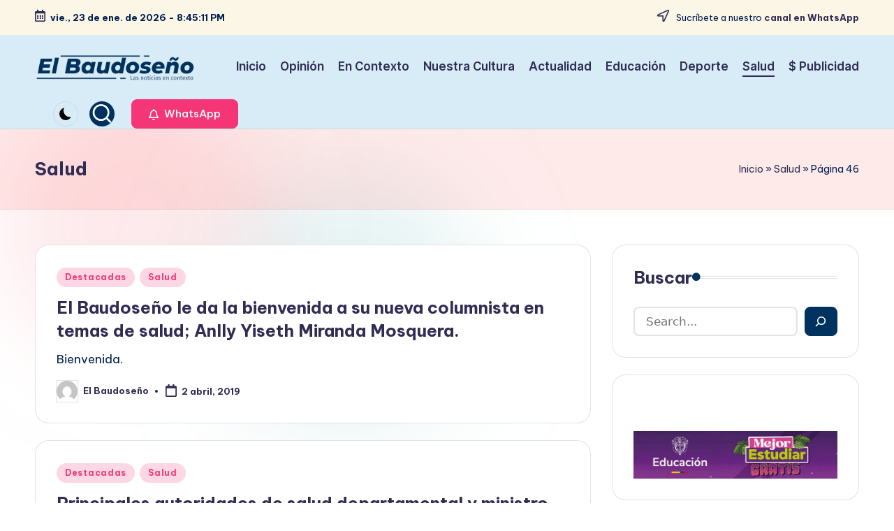

--- FILE ---
content_type: text/html; charset=UTF-8
request_url: https://elbaudoseno.com/category/salud/page/46/
body_size: 20749
content:

<!DOCTYPE html>
<html lang="es-CO" itemscope itemtype="http://schema.org/Article" >
<head>
	<meta charset="UTF-8">
	<link rel="profile" href="https://gmpg.org/xfn/11">
	<meta name='robots' content='index, follow, max-image-preview:large, max-snippet:-1, max-video-preview:-1' />
<meta name="viewport" content="width=device-width, initial-scale=1">
	<!-- This site is optimized with the Yoast SEO plugin v26.8 - https://yoast.com/product/yoast-seo-wordpress/ -->
	<title>Salud Archivos - Página 46 de 52 - Periódico EL BAUDOSEÑO</title>
	<link rel="canonical" href="https://elbaudoseno.com/category/salud/page/46/" />
	<link rel="prev" href="https://elbaudoseno.com/category/salud/page/45/" />
	<link rel="next" href="https://elbaudoseno.com/category/salud/page/47/" />
	<meta property="og:locale" content="es_ES" />
	<meta property="og:type" content="article" />
	<meta property="og:title" content="Salud Archivos - Página 46 de 52 - Periódico EL BAUDOSEÑO" />
	<meta property="og:url" content="https://elbaudoseno.com/category/salud/" />
	<meta property="og:site_name" content="Periódico EL BAUDOSEÑO" />
	<meta name="twitter:card" content="summary_large_image" />
	<script type="application/ld+json" class="yoast-schema-graph">{"@context":"https://schema.org","@graph":[{"@type":"CollectionPage","@id":"https://elbaudoseno.com/category/salud/","url":"https://elbaudoseno.com/category/salud/page/46/","name":"Salud Archivos - Página 46 de 52 - Periódico EL BAUDOSEÑO","isPartOf":{"@id":"https://elbaudoseno.com/#website"},"breadcrumb":{"@id":"https://elbaudoseno.com/category/salud/page/46/#breadcrumb"},"inLanguage":"es-CO"},{"@type":"BreadcrumbList","@id":"https://elbaudoseno.com/category/salud/page/46/#breadcrumb","itemListElement":[{"@type":"ListItem","position":1,"name":"Inicio","item":"https://elbaudoseno.com/"},{"@type":"ListItem","position":2,"name":"Salud"}]},{"@type":"WebSite","@id":"https://elbaudoseno.com/#website","url":"https://elbaudoseno.com/","name":"Periódico EL BAUDOSEÑO","description":"Las noticias en contexto","publisher":{"@id":"https://elbaudoseno.com/#organization"},"potentialAction":[{"@type":"SearchAction","target":{"@type":"EntryPoint","urlTemplate":"https://elbaudoseno.com/?s={search_term_string}"},"query-input":{"@type":"PropertyValueSpecification","valueRequired":true,"valueName":"search_term_string"}}],"inLanguage":"es-CO"},{"@type":"Organization","@id":"https://elbaudoseno.com/#organization","name":"Periódico EL BAUDOSEÑO","url":"https://elbaudoseno.com/","logo":{"@type":"ImageObject","inLanguage":"es-CO","@id":"https://elbaudoseno.com/#/schema/logo/image/","url":"https://elbaudoseno.com/wp-content/uploads/2021/07/elbaudoseno_logo_600.png","contentUrl":"https://elbaudoseno.com/wp-content/uploads/2021/07/elbaudoseno_logo_600.png","width":600,"height":99,"caption":"Periódico EL BAUDOSEÑO"},"image":{"@id":"https://elbaudoseno.com/#/schema/logo/image/"}}]}</script>
	<!-- / Yoast SEO plugin. -->


<link rel='dns-prefetch' href='//platform-api.sharethis.com' />
<link rel='dns-prefetch' href='//fonts.googleapis.com' />
<link rel="alternate" type="application/rss+xml" title="Periódico EL BAUDOSEÑO &raquo; Feed" href="https://elbaudoseno.com/feed/" />
<link rel="alternate" type="application/rss+xml" title="Periódico EL BAUDOSEÑO &raquo; RSS de los comentarios" href="https://elbaudoseno.com/comments/feed/" />
<link rel="alternate" type="application/rss+xml" title="Periódico EL BAUDOSEÑO &raquo; Salud RSS de la categoría" href="https://elbaudoseno.com/category/salud/feed/" />
<!-- elbaudoseno.com is managing ads with Advanced Ads 2.0.16 – https://wpadvancedads.com/ --><script id="elbau-ready">
			window.advanced_ads_ready=function(e,a){a=a||"complete";var d=function(e){return"interactive"===a?"loading"!==e:"complete"===e};d(document.readyState)?e():document.addEventListener("readystatechange",(function(a){d(a.target.readyState)&&e()}),{once:"interactive"===a})},window.advanced_ads_ready_queue=window.advanced_ads_ready_queue||[];		</script>
		<style id='wp-img-auto-sizes-contain-inline-css'>
img:is([sizes=auto i],[sizes^="auto," i]){contain-intrinsic-size:3000px 1500px}
/*# sourceURL=wp-img-auto-sizes-contain-inline-css */
</style>
<style id='wp-emoji-styles-inline-css'>

	img.wp-smiley, img.emoji {
		display: inline !important;
		border: none !important;
		box-shadow: none !important;
		height: 1em !important;
		width: 1em !important;
		margin: 0 0.07em !important;
		vertical-align: -0.1em !important;
		background: none !important;
		padding: 0 !important;
	}
/*# sourceURL=wp-emoji-styles-inline-css */
</style>
<link rel='stylesheet' id='wp-block-library-css' href='https://elbaudoseno.com/wp-includes/css/dist/block-library/style.min.css?ver=6.9' media='all' />
<style id='wp-block-library-theme-inline-css'>
.wp-block-audio :where(figcaption){color:#555;font-size:13px;text-align:center}.is-dark-theme .wp-block-audio :where(figcaption){color:#ffffffa6}.wp-block-audio{margin:0 0 1em}.wp-block-code{border:1px solid #ccc;border-radius:4px;font-family:Menlo,Consolas,monaco,monospace;padding:.8em 1em}.wp-block-embed :where(figcaption){color:#555;font-size:13px;text-align:center}.is-dark-theme .wp-block-embed :where(figcaption){color:#ffffffa6}.wp-block-embed{margin:0 0 1em}.blocks-gallery-caption{color:#555;font-size:13px;text-align:center}.is-dark-theme .blocks-gallery-caption{color:#ffffffa6}:root :where(.wp-block-image figcaption){color:#555;font-size:13px;text-align:center}.is-dark-theme :root :where(.wp-block-image figcaption){color:#ffffffa6}.wp-block-image{margin:0 0 1em}.wp-block-pullquote{border-bottom:4px solid;border-top:4px solid;color:currentColor;margin-bottom:1.75em}.wp-block-pullquote :where(cite),.wp-block-pullquote :where(footer),.wp-block-pullquote__citation{color:currentColor;font-size:.8125em;font-style:normal;text-transform:uppercase}.wp-block-quote{border-left:.25em solid;margin:0 0 1.75em;padding-left:1em}.wp-block-quote cite,.wp-block-quote footer{color:currentColor;font-size:.8125em;font-style:normal;position:relative}.wp-block-quote:where(.has-text-align-right){border-left:none;border-right:.25em solid;padding-left:0;padding-right:1em}.wp-block-quote:where(.has-text-align-center){border:none;padding-left:0}.wp-block-quote.is-large,.wp-block-quote.is-style-large,.wp-block-quote:where(.is-style-plain){border:none}.wp-block-search .wp-block-search__label{font-weight:700}.wp-block-search__button{border:1px solid #ccc;padding:.375em .625em}:where(.wp-block-group.has-background){padding:1.25em 2.375em}.wp-block-separator.has-css-opacity{opacity:.4}.wp-block-separator{border:none;border-bottom:2px solid;margin-left:auto;margin-right:auto}.wp-block-separator.has-alpha-channel-opacity{opacity:1}.wp-block-separator:not(.is-style-wide):not(.is-style-dots){width:100px}.wp-block-separator.has-background:not(.is-style-dots){border-bottom:none;height:1px}.wp-block-separator.has-background:not(.is-style-wide):not(.is-style-dots){height:2px}.wp-block-table{margin:0 0 1em}.wp-block-table td,.wp-block-table th{word-break:normal}.wp-block-table :where(figcaption){color:#555;font-size:13px;text-align:center}.is-dark-theme .wp-block-table :where(figcaption){color:#ffffffa6}.wp-block-video :where(figcaption){color:#555;font-size:13px;text-align:center}.is-dark-theme .wp-block-video :where(figcaption){color:#ffffffa6}.wp-block-video{margin:0 0 1em}:root :where(.wp-block-template-part.has-background){margin-bottom:0;margin-top:0;padding:1.25em 2.375em}
/*# sourceURL=/wp-includes/css/dist/block-library/theme.min.css */
</style>
<style id='classic-theme-styles-inline-css'>
/*! This file is auto-generated */
.wp-block-button__link{color:#fff;background-color:#32373c;border-radius:9999px;box-shadow:none;text-decoration:none;padding:calc(.667em + 2px) calc(1.333em + 2px);font-size:1.125em}.wp-block-file__button{background:#32373c;color:#fff;text-decoration:none}
/*# sourceURL=/wp-includes/css/classic-themes.min.css */
</style>
<style id='global-styles-inline-css'>
:root{--wp--preset--aspect-ratio--square: 1;--wp--preset--aspect-ratio--4-3: 4/3;--wp--preset--aspect-ratio--3-4: 3/4;--wp--preset--aspect-ratio--3-2: 3/2;--wp--preset--aspect-ratio--2-3: 2/3;--wp--preset--aspect-ratio--16-9: 16/9;--wp--preset--aspect-ratio--9-16: 9/16;--wp--preset--color--black: #000000;--wp--preset--color--cyan-bluish-gray: #abb8c3;--wp--preset--color--white: #ffffff;--wp--preset--color--pale-pink: #f78da7;--wp--preset--color--vivid-red: #cf2e2e;--wp--preset--color--luminous-vivid-orange: #ff6900;--wp--preset--color--luminous-vivid-amber: #fcb900;--wp--preset--color--light-green-cyan: #7bdcb5;--wp--preset--color--vivid-green-cyan: #00d084;--wp--preset--color--pale-cyan-blue: #8ed1fc;--wp--preset--color--vivid-cyan-blue: #0693e3;--wp--preset--color--vivid-purple: #9b51e0;--wp--preset--gradient--vivid-cyan-blue-to-vivid-purple: linear-gradient(135deg,rgb(6,147,227) 0%,rgb(155,81,224) 100%);--wp--preset--gradient--light-green-cyan-to-vivid-green-cyan: linear-gradient(135deg,rgb(122,220,180) 0%,rgb(0,208,130) 100%);--wp--preset--gradient--luminous-vivid-amber-to-luminous-vivid-orange: linear-gradient(135deg,rgb(252,185,0) 0%,rgb(255,105,0) 100%);--wp--preset--gradient--luminous-vivid-orange-to-vivid-red: linear-gradient(135deg,rgb(255,105,0) 0%,rgb(207,46,46) 100%);--wp--preset--gradient--very-light-gray-to-cyan-bluish-gray: linear-gradient(135deg,rgb(238,238,238) 0%,rgb(169,184,195) 100%);--wp--preset--gradient--cool-to-warm-spectrum: linear-gradient(135deg,rgb(74,234,220) 0%,rgb(151,120,209) 20%,rgb(207,42,186) 40%,rgb(238,44,130) 60%,rgb(251,105,98) 80%,rgb(254,248,76) 100%);--wp--preset--gradient--blush-light-purple: linear-gradient(135deg,rgb(255,206,236) 0%,rgb(152,150,240) 100%);--wp--preset--gradient--blush-bordeaux: linear-gradient(135deg,rgb(254,205,165) 0%,rgb(254,45,45) 50%,rgb(107,0,62) 100%);--wp--preset--gradient--luminous-dusk: linear-gradient(135deg,rgb(255,203,112) 0%,rgb(199,81,192) 50%,rgb(65,88,208) 100%);--wp--preset--gradient--pale-ocean: linear-gradient(135deg,rgb(255,245,203) 0%,rgb(182,227,212) 50%,rgb(51,167,181) 100%);--wp--preset--gradient--electric-grass: linear-gradient(135deg,rgb(202,248,128) 0%,rgb(113,206,126) 100%);--wp--preset--gradient--midnight: linear-gradient(135deg,rgb(2,3,129) 0%,rgb(40,116,252) 100%);--wp--preset--font-size--small: 13px;--wp--preset--font-size--medium: 20px;--wp--preset--font-size--large: 36px;--wp--preset--font-size--x-large: 42px;--wp--preset--spacing--20: 0.44rem;--wp--preset--spacing--30: 0.67rem;--wp--preset--spacing--40: 1rem;--wp--preset--spacing--50: 1.5rem;--wp--preset--spacing--60: 2.25rem;--wp--preset--spacing--70: 3.38rem;--wp--preset--spacing--80: 5.06rem;--wp--preset--shadow--natural: 6px 6px 9px rgba(0, 0, 0, 0.2);--wp--preset--shadow--deep: 12px 12px 50px rgba(0, 0, 0, 0.4);--wp--preset--shadow--sharp: 6px 6px 0px rgba(0, 0, 0, 0.2);--wp--preset--shadow--outlined: 6px 6px 0px -3px rgb(255, 255, 255), 6px 6px rgb(0, 0, 0);--wp--preset--shadow--crisp: 6px 6px 0px rgb(0, 0, 0);}:where(.is-layout-flex){gap: 0.5em;}:where(.is-layout-grid){gap: 0.5em;}body .is-layout-flex{display: flex;}.is-layout-flex{flex-wrap: wrap;align-items: center;}.is-layout-flex > :is(*, div){margin: 0;}body .is-layout-grid{display: grid;}.is-layout-grid > :is(*, div){margin: 0;}:where(.wp-block-columns.is-layout-flex){gap: 2em;}:where(.wp-block-columns.is-layout-grid){gap: 2em;}:where(.wp-block-post-template.is-layout-flex){gap: 1.25em;}:where(.wp-block-post-template.is-layout-grid){gap: 1.25em;}.has-black-color{color: var(--wp--preset--color--black) !important;}.has-cyan-bluish-gray-color{color: var(--wp--preset--color--cyan-bluish-gray) !important;}.has-white-color{color: var(--wp--preset--color--white) !important;}.has-pale-pink-color{color: var(--wp--preset--color--pale-pink) !important;}.has-vivid-red-color{color: var(--wp--preset--color--vivid-red) !important;}.has-luminous-vivid-orange-color{color: var(--wp--preset--color--luminous-vivid-orange) !important;}.has-luminous-vivid-amber-color{color: var(--wp--preset--color--luminous-vivid-amber) !important;}.has-light-green-cyan-color{color: var(--wp--preset--color--light-green-cyan) !important;}.has-vivid-green-cyan-color{color: var(--wp--preset--color--vivid-green-cyan) !important;}.has-pale-cyan-blue-color{color: var(--wp--preset--color--pale-cyan-blue) !important;}.has-vivid-cyan-blue-color{color: var(--wp--preset--color--vivid-cyan-blue) !important;}.has-vivid-purple-color{color: var(--wp--preset--color--vivid-purple) !important;}.has-black-background-color{background-color: var(--wp--preset--color--black) !important;}.has-cyan-bluish-gray-background-color{background-color: var(--wp--preset--color--cyan-bluish-gray) !important;}.has-white-background-color{background-color: var(--wp--preset--color--white) !important;}.has-pale-pink-background-color{background-color: var(--wp--preset--color--pale-pink) !important;}.has-vivid-red-background-color{background-color: var(--wp--preset--color--vivid-red) !important;}.has-luminous-vivid-orange-background-color{background-color: var(--wp--preset--color--luminous-vivid-orange) !important;}.has-luminous-vivid-amber-background-color{background-color: var(--wp--preset--color--luminous-vivid-amber) !important;}.has-light-green-cyan-background-color{background-color: var(--wp--preset--color--light-green-cyan) !important;}.has-vivid-green-cyan-background-color{background-color: var(--wp--preset--color--vivid-green-cyan) !important;}.has-pale-cyan-blue-background-color{background-color: var(--wp--preset--color--pale-cyan-blue) !important;}.has-vivid-cyan-blue-background-color{background-color: var(--wp--preset--color--vivid-cyan-blue) !important;}.has-vivid-purple-background-color{background-color: var(--wp--preset--color--vivid-purple) !important;}.has-black-border-color{border-color: var(--wp--preset--color--black) !important;}.has-cyan-bluish-gray-border-color{border-color: var(--wp--preset--color--cyan-bluish-gray) !important;}.has-white-border-color{border-color: var(--wp--preset--color--white) !important;}.has-pale-pink-border-color{border-color: var(--wp--preset--color--pale-pink) !important;}.has-vivid-red-border-color{border-color: var(--wp--preset--color--vivid-red) !important;}.has-luminous-vivid-orange-border-color{border-color: var(--wp--preset--color--luminous-vivid-orange) !important;}.has-luminous-vivid-amber-border-color{border-color: var(--wp--preset--color--luminous-vivid-amber) !important;}.has-light-green-cyan-border-color{border-color: var(--wp--preset--color--light-green-cyan) !important;}.has-vivid-green-cyan-border-color{border-color: var(--wp--preset--color--vivid-green-cyan) !important;}.has-pale-cyan-blue-border-color{border-color: var(--wp--preset--color--pale-cyan-blue) !important;}.has-vivid-cyan-blue-border-color{border-color: var(--wp--preset--color--vivid-cyan-blue) !important;}.has-vivid-purple-border-color{border-color: var(--wp--preset--color--vivid-purple) !important;}.has-vivid-cyan-blue-to-vivid-purple-gradient-background{background: var(--wp--preset--gradient--vivid-cyan-blue-to-vivid-purple) !important;}.has-light-green-cyan-to-vivid-green-cyan-gradient-background{background: var(--wp--preset--gradient--light-green-cyan-to-vivid-green-cyan) !important;}.has-luminous-vivid-amber-to-luminous-vivid-orange-gradient-background{background: var(--wp--preset--gradient--luminous-vivid-amber-to-luminous-vivid-orange) !important;}.has-luminous-vivid-orange-to-vivid-red-gradient-background{background: var(--wp--preset--gradient--luminous-vivid-orange-to-vivid-red) !important;}.has-very-light-gray-to-cyan-bluish-gray-gradient-background{background: var(--wp--preset--gradient--very-light-gray-to-cyan-bluish-gray) !important;}.has-cool-to-warm-spectrum-gradient-background{background: var(--wp--preset--gradient--cool-to-warm-spectrum) !important;}.has-blush-light-purple-gradient-background{background: var(--wp--preset--gradient--blush-light-purple) !important;}.has-blush-bordeaux-gradient-background{background: var(--wp--preset--gradient--blush-bordeaux) !important;}.has-luminous-dusk-gradient-background{background: var(--wp--preset--gradient--luminous-dusk) !important;}.has-pale-ocean-gradient-background{background: var(--wp--preset--gradient--pale-ocean) !important;}.has-electric-grass-gradient-background{background: var(--wp--preset--gradient--electric-grass) !important;}.has-midnight-gradient-background{background: var(--wp--preset--gradient--midnight) !important;}.has-small-font-size{font-size: var(--wp--preset--font-size--small) !important;}.has-medium-font-size{font-size: var(--wp--preset--font-size--medium) !important;}.has-large-font-size{font-size: var(--wp--preset--font-size--large) !important;}.has-x-large-font-size{font-size: var(--wp--preset--font-size--x-large) !important;}
:where(.wp-block-post-template.is-layout-flex){gap: 1.25em;}:where(.wp-block-post-template.is-layout-grid){gap: 1.25em;}
:where(.wp-block-term-template.is-layout-flex){gap: 1.25em;}:where(.wp-block-term-template.is-layout-grid){gap: 1.25em;}
:where(.wp-block-columns.is-layout-flex){gap: 2em;}:where(.wp-block-columns.is-layout-grid){gap: 2em;}
:root :where(.wp-block-pullquote){font-size: 1.5em;line-height: 1.6;}
/*# sourceURL=global-styles-inline-css */
</style>
<link rel='stylesheet' id='share-this-share-buttons-sticky-css' href='https://elbaudoseno.com/wp-content/plugins/sharethis-share-buttons/css/mu-style.css?ver=1765631751' media='all' />
<style id='share-this-share-buttons-sticky-inline-css'>
.st-sticky-share-buttons{ display: none!important; }
.st-sticky-share-buttons{ display: none!important; }
/*# sourceURL=share-this-share-buttons-sticky-inline-css */
</style>
<link rel='stylesheet' id='yop-public-css' href='https://elbaudoseno.com/wp-content/plugins/yop-poll/public/assets/css/yop-poll-public-6.5.39.css?ver=6.9' media='all' />
<link rel='stylesheet' id='bloghash-elementor-css' href='https://elbaudoseno.com/wp-content/themes/bloghash/assets/css/compatibility/elementor.min.css?ver=1.0.26' media='all' />
<link rel='stylesheet' id='swiper-css' href='https://elbaudoseno.com/wp-content/plugins/elementor/assets/lib/swiper/v8/css/swiper.min.css?ver=8.4.5' media='all' />
<link rel='stylesheet' id='FontAwesome-css' href='https://elbaudoseno.com/wp-content/themes/bloghash/assets/css/all.min.css?ver=5.15.4' media='all' />
<link rel='stylesheet' id='bloghash-styles-css' href='https://elbaudoseno.com/wp-content/themes/bloghash/assets/css/style.min.css?ver=1.0.26' media='all' />
<link rel='stylesheet' id='bloghash-google-fonts-css' href='//fonts.googleapis.com/css?family=Inter+Tight%3A600%7CBe+Vietnam+Pro%3A400%2C700%2C500%7CPlayfair+Display%3A400%2C400i&#038;display=swap&#038;subsets=latin&#038;ver=1.0.26' media='' />
<link rel='stylesheet' id='bloghash-dynamic-styles-css' href='https://elbaudoseno.com/wp-content/uploads/bloghash/dynamic-styles.css?ver=1767225404' media='all' />
<script src="//platform-api.sharethis.com/js/sharethis.js?ver=2.3.6#property=677db93c8d50b9001ab3b2a6&amp;product=inline-reaction-buttons&amp;source=sharethis-share-buttons-wordpress" id="share-this-share-buttons-mu-js"></script>
<script src="https://elbaudoseno.com/wp-includes/js/jquery/jquery.min.js?ver=3.7.1" id="jquery-core-js"></script>
<script src="https://elbaudoseno.com/wp-includes/js/jquery/jquery-migrate.min.js?ver=3.4.1" id="jquery-migrate-js"></script>
<script id="yop-public-js-extra">
var objectL10n = {"yopPollParams":{"urlParams":{"ajax":"https://elbaudoseno.com/wp-admin/admin-ajax.php","wpLogin":"https://elbaudoseno.com/wp-login.php?redirect_to=https%3A%2F%2Felbaudoseno.com%2Fwp-admin%2Fadmin-ajax.php%3Faction%3Dyop_poll_record_wordpress_vote"},"apiParams":{"reCaptcha":{"siteKey":""},"reCaptchaV2Invisible":{"siteKey":""},"reCaptchaV3":{"siteKey":""},"hCaptcha":{"siteKey":""},"cloudflareTurnstile":{"siteKey":""}},"captchaParams":{"imgPath":"https://elbaudoseno.com/wp-content/plugins/yop-poll/public/assets/img/","url":"https://elbaudoseno.com/wp-content/plugins/yop-poll/app.php","accessibilityAlt":"Sound icon","accessibilityTitle":"Accessibility option: listen to a question and answer it!","accessibilityDescription":"Type below the \u003Cstrong\u003Eanswer\u003C/strong\u003E to what you hear. Numbers or words:","explanation":"Click or touch the \u003Cstrong\u003EANSWER\u003C/strong\u003E","refreshAlt":"Refresh/reload icon","refreshTitle":"Refresh/reload: get new images and accessibility option!"},"voteParams":{"invalidPoll":"Invalid Poll","noAnswersSelected":"No answer selected","minAnswersRequired":"At least {min_answers_allowed} answer(s) required","maxAnswersRequired":"A max of {max_answers_allowed} answer(s) accepted","noAnswerForOther":"No other answer entered","noValueForCustomField":"{custom_field_name} is required","tooManyCharsForCustomField":"Text for {custom_field_name} is too long","consentNotChecked":"You must agree to our terms and conditions","noCaptchaSelected":"Captcha is required","thankYou":"Thank you for your vote"},"resultsParams":{"singleVote":"vote","multipleVotes":"votes","singleAnswer":"answer","multipleAnswers":"answers"}}};
//# sourceURL=yop-public-js-extra
</script>
<script src="https://elbaudoseno.com/wp-content/plugins/yop-poll/public/assets/js/yop-poll-public-6.5.39.min.js?ver=6.9" id="yop-public-js"></script>
<link rel="https://api.w.org/" href="https://elbaudoseno.com/wp-json/" /><link rel="alternate" title="JSON" type="application/json" href="https://elbaudoseno.com/wp-json/wp/v2/categories/5" /><link rel="EditURI" type="application/rsd+xml" title="RSD" href="https://elbaudoseno.com/xmlrpc.php?rsd" />
<meta name="generator" content="WordPress 6.9" />
<meta name="onesignal-plugin" content="wordpress-3.8.0">
  <script src="https://cdn.onesignal.com/sdks/web/v16/OneSignalSDK.page.js" defer></script>
  <script>
          window.OneSignalDeferred = window.OneSignalDeferred || [];
          OneSignalDeferred.push(async function(OneSignal) {
            await OneSignal.init({
              appId: "30a20b17-42ed-4102-a288-02d9da99b3e1",
              serviceWorkerOverrideForTypical: true,
              path: "https://elbaudoseno.com/wp-content/plugins/onesignal-free-web-push-notifications/sdk_files/",
              serviceWorkerParam: { scope: "/wp-content/plugins/onesignal-free-web-push-notifications/sdk_files/push/onesignal/" },
              serviceWorkerPath: "OneSignalSDKWorker.js",
            });
          });

          // Unregister the legacy OneSignal service worker to prevent scope conflicts
          if (navigator.serviceWorker) {
            navigator.serviceWorker.getRegistrations().then((registrations) => {
              // Iterate through all registered service workers
              registrations.forEach((registration) => {
                // Check the script URL to identify the specific service worker
                if (registration.active && registration.active.scriptURL.includes('OneSignalSDKWorker.js.php')) {
                  // Unregister the service worker
                  registration.unregister().then((success) => {
                    if (success) {
                      console.log('OneSignalSW: Successfully unregistered:', registration.active.scriptURL);
                    } else {
                      console.log('OneSignalSW: Failed to unregister:', registration.active.scriptURL);
                    }
                  });
                }
              });
            }).catch((error) => {
              console.error('Error fetching service worker registrations:', error);
            });
        }
        </script>
<meta name="theme-color" content="#003260"><meta name="generator" content="Elementor 3.34.0; features: e_font_icon_svg, additional_custom_breakpoints; settings: css_print_method-external, google_font-enabled, font_display-swap">
			<style>
				.e-con.e-parent:nth-of-type(n+4):not(.e-lazyloaded):not(.e-no-lazyload),
				.e-con.e-parent:nth-of-type(n+4):not(.e-lazyloaded):not(.e-no-lazyload) * {
					background-image: none !important;
				}
				@media screen and (max-height: 1024px) {
					.e-con.e-parent:nth-of-type(n+3):not(.e-lazyloaded):not(.e-no-lazyload),
					.e-con.e-parent:nth-of-type(n+3):not(.e-lazyloaded):not(.e-no-lazyload) * {
						background-image: none !important;
					}
				}
				@media screen and (max-height: 640px) {
					.e-con.e-parent:nth-of-type(n+2):not(.e-lazyloaded):not(.e-no-lazyload),
					.e-con.e-parent:nth-of-type(n+2):not(.e-lazyloaded):not(.e-no-lazyload) * {
						background-image: none !important;
					}
				}
			</style>
			<style id="custom-background-css">
body.custom-background { background-color: #ffffff; }
</style>
	<link rel="icon" href="https://elbaudoseno.com/wp-content/uploads/2025/01/cropped-elbaudoseno_logo_600-32x32.png" sizes="32x32" />
<link rel="icon" href="https://elbaudoseno.com/wp-content/uploads/2025/01/cropped-elbaudoseno_logo_600-192x192.png" sizes="192x192" />
<link rel="apple-touch-icon" href="https://elbaudoseno.com/wp-content/uploads/2025/01/cropped-elbaudoseno_logo_600-180x180.png" />
<meta name="msapplication-TileImage" content="https://elbaudoseno.com/wp-content/uploads/2025/01/cropped-elbaudoseno_logo_600-270x270.png" />
</head>

<body class="archive paged category category-salud category-5 custom-background wp-custom-logo wp-embed-responsive paged-46 category-paged-46 wp-theme-bloghash bloghash-topbar__separators-regular bloghash-layout__fw-stretched bloghash-layout__boxed-separated bloghash-layout-shadow bloghash-header-layout-1 bloghash-menu-animation-underline bloghash-header__separators-none bloghash-blog-horizontal bloghash-page-title-align-left bloghash-has-sidebar bloghash-sticky-sidebar bloghash-sidebar-style-2 bloghash-sidebar-position__right-sidebar entry-media-hover-style-1 bloghash-copyright-layout-1 is-section-heading-init-s1 is-footer-heading-init-s0 bloghash-input-supported bloghash-blog-image-wrap validate-comment-form bloghash-menu-accessibility elementor-default elementor-kit-30299 aa-prefix-elbau-">



<div id="bloghash-preloader">
	
<div class="preloader-1">
	<div></div>
</div><!-- END .bloghash-preloader-1 -->
</div><!-- END #bloghash-preloader -->
<div id="page" class="hfeed site">
	<a class="skip-link screen-reader-text" href="#main">Saltar al contenido</a>

	
	
	<header id="masthead" class="site-header" role="banner" itemtype="https://schema.org/WPHeader" itemscope="itemscope">
		
<div id="bloghash-topbar" class="bloghash-hide-mobile">
	<div class="bloghash-container">
		<div class="bloghash-flex-row">
			<div class="col-md flex-basis-auto start-sm"><div class="bloghash-topbar-widget__text bloghash-topbar-widget bloghash-all"><span><i class="far fa-calendar-alt fa-lg bloghash-icon"></i><strong><span id="bloghash-date"></span> - <span id="bloghash-time"></span></strong></span></div><!-- END .bloghash-topbar-widget --></div>
			<div class="col-md flex-basis-auto end-sm"><div class="bloghash-topbar-widget__text bloghash-topbar-widget bloghash-all"><span><i class="far fa-location-arrow fa-lg bloghash-icon"></i> Sucríbete a nuestro  <a href="https://whatsapp.com/channel/0029Vb2Fnw1L7UVYdDde1s3G"><strong>canal en WhatsApp</strong></a></span></div><!-- END .bloghash-topbar-widget --></div>
		</div>
	</div>
</div><!-- END #bloghash-topbar -->
<div id="bloghash-header" >
		<div id="bloghash-header-inner">
		
<div class="bloghash-container bloghash-header-container">

	
<div class="bloghash-logo bloghash-header-element" itemtype="https://schema.org/Organization" itemscope="itemscope">
	<div class="logo-inner"><a href="https://elbaudoseno.com/" rel="home" class="" itemprop="url">
					<img loading="lazy" src="https://elbaudoseno.com/wp-content/uploads/2021/07/elbaudoseno_logo_600.png" alt="Periódico EL BAUDOSEÑO" width="600" height="99" class="" itemprop="logo"/>
				</a><span class="site-title screen-reader-text" itemprop="name">
					<a href="https://elbaudoseno.com/" rel="home" itemprop="url">
						Periódico EL BAUDOSEÑO
					</a>
				</span><p class="site-description screen-reader-text" itemprop="description">
						Las noticias en contexto
					</p></div></div><!-- END .bloghash-logo -->

	<span class="bloghash-header-element bloghash-mobile-nav">
				<button class="bloghash-hamburger hamburger--spin bloghash-hamburger-bloghash-primary-nav" aria-label="Menú" aria-controls="bloghash-primary-nav" type="button">

			
			<span class="hamburger-box">
				<span class="hamburger-inner"></span>
			</span>

		</button>
			</span>

	
<nav class="site-navigation main-navigation bloghash-primary-nav bloghash-nav bloghash-header-element" role="navigation" itemtype="https://schema.org/SiteNavigationElement" itemscope="itemscope" aria-label="Navegación del sitio">

<ul id="bloghash-primary-nav" class="menu"><li id="menu-item-17671" class="menu-item menu-item-type-post_type menu-item-object-page current_page_parent menu-item-17671"><a href="https://elbaudoseno.com/inicio/"><span>Inicio</span></a></li>
<li id="menu-item-17505" class="menu-item menu-item-type-taxonomy menu-item-object-category menu-item-17505"><a href="https://elbaudoseno.com/category/editorial/"><span>Opinión</span></a></li>
<li id="menu-item-17503" class="menu-item menu-item-type-taxonomy menu-item-object-category menu-item-17503"><a href="https://elbaudoseno.com/category/en-contexto/"><span>En Contexto</span></a></li>
<li id="menu-item-17521" class="menu-item menu-item-type-taxonomy menu-item-object-category menu-item-17521"><a href="https://elbaudoseno.com/category/cultura-farandula/"><span>Nuestra Cultura</span></a></li>
<li id="menu-item-17501" class="menu-item menu-item-type-taxonomy menu-item-object-category menu-item-17501"><a href="https://elbaudoseno.com/category/actualidad/"><span>Actualidad</span></a></li>
<li id="menu-item-17507" class="menu-item menu-item-type-taxonomy menu-item-object-category menu-item-17507"><a href="https://elbaudoseno.com/category/educacion/"><span>Educación</span></a></li>
<li id="menu-item-17513" class="menu-item menu-item-type-taxonomy menu-item-object-category menu-item-17513"><a href="https://elbaudoseno.com/category/deporte/"><span>Deporte</span></a></li>
<li id="menu-item-17506" class="menu-item menu-item-type-taxonomy menu-item-object-category current-menu-item menu-item-17506"><a href="https://elbaudoseno.com/category/salud/" aria-current="page"><span>Salud</span></a></li>
<li id="menu-item-18252" class="menu-item menu-item-type-post_type menu-item-object-page menu-item-18252"><a href="https://elbaudoseno.com/publicidad/"><span>$ Publicidad</span></a></li>
</ul></nav><!-- END .bloghash-nav -->
<div class="bloghash-header-widgets bloghash-header-element bloghash-widget-location-right"><div class="bloghash-header-widget__darkmode bloghash-header-widget bloghash-hide-mobile-tablet"><div class="bloghash-widget-wrapper"><button type="button" class="bloghash-darkmode rounded-border"><span></span></button></div></div><!-- END .bloghash-header-widget --><div class="bloghash-header-widget__search bloghash-header-widget bloghash-hide-mobile-tablet"><div class="bloghash-widget-wrapper">
<div aria-haspopup="true">
	<a href="#" class="bloghash-search rounded-fill">
		<svg class="bloghash-icon" aria-label="Buscar" xmlns="http://www.w3.org/2000/svg" width="32" height="32" viewBox="0 0 32 32"><path d="M28.962 26.499l-4.938-4.938c1.602-2.002 2.669-4.671 2.669-7.474 0-6.673-5.339-12.012-12.012-12.012S2.669 7.414 2.669 14.087a11.962 11.962 0 0012.012 12.012c2.803 0 5.472-.934 7.474-2.669l4.938 4.938c.267.267.667.4.934.4s.667-.133.934-.4a1.29 1.29 0 000-1.868zM5.339 14.087c0-5.205 4.137-9.342 9.342-9.342s9.342 4.137 9.342 9.342c0 2.536-1.068 4.938-2.669 6.54-1.735 1.735-4.004 2.669-6.54 2.669-5.339.133-9.476-4.004-9.476-9.209z" /></svg>	</a><!-- END .bloghash-search -->

	<div class="bloghash-search-simple bloghash-search-container dropdown-item">
		
<form role="search" aria-label="Buscar:" method="get" class="bloghash-search-form search-form" action="https://elbaudoseno.com/">
	<div>
		<input type="search" class="bloghash-input-search search-field" aria-label="Introducir las palabras clave de búsqueda" placeholder="Buscar" value="" name="s" />
				
		
			<button type="submit" class="bloghash-animate-arrow right-arrow" aria-hidden="true" role="button" tabindex="0">
				<svg xmlns="http://www.w3.org/2000/svg" viewBox="0 0 25 18"><path class="arrow-handle" d="M2.511 9.007l7.185-7.221c.407-.409.407-1.071 0-1.48s-1.068-.409-1.476 0L.306 8.259a1.049 1.049 0 000 1.481l7.914 7.952c.407.408 1.068.408 1.476 0s.407-1.07 0-1.479L2.511 9.007z"></path><path class="arrow-bar" fill-rule="evenodd" clip-rule="evenodd" d="M1 8h28.001a1.001 1.001 0 010 2H1a1 1 0 110-2z"></path></svg>
			</button>		<button type="button" class="bloghash-search-close" aria-hidden="true" role="button">
			<svg aria-hidden="true" xmlns="http://www.w3.org/2000/svg" width="16" height="16" viewBox="0 0 16 16"><path d="M6.852 7.649L.399 1.195 1.445.149l6.454 6.453L14.352.149l1.047 1.046-6.454 6.454 6.454 6.453-1.047 1.047-6.453-6.454-6.454 6.454-1.046-1.047z" fill="currentColor" fill-rule="evenodd"></path></svg>
		</button>
			</div>
</form>	</div><!-- END .bloghash-search-simple -->
</div>
</div></div><!-- END .bloghash-header-widget --><div class="bloghash-header-widget__button bloghash-header-widget bloghash-hide-mobile-tablet"><div class="bloghash-widget-wrapper"><a href="https://whatsapp.com/channel/0029Vb2Fnw1L7UVYdDde1s3G" class="btn-small bloghash-btn" target="_blank" rel="noopener noreferrer" role="button"><span><i class="far fa-bell mr-1 bloghash-icon"></i> WhatsApp</span></a></div></div><!-- END .bloghash-header-widget --></div><!-- END .bloghash-header-widgets -->
</div><!-- END .bloghash-container -->
	</div><!-- END #bloghash-header-inner -->
	</div><!-- END #bloghash-header -->
		
<div class="page-header bloghash-has-page-title bloghash-has-breadcrumbs">
	<div class="bloghash-container">

	
	
		<div class="bloghash-page-header-wrapper">

			<div class="bloghash-page-header-title">
				<h1 class="page-title" itemprop="headline">Salud</h1>			</div>

			
					</div>

	
	<div class="bloghash-breadcrumbs"><span><span><a href="https://elbaudoseno.com/">Inicio</a></span> » <span><a href="https://elbaudoseno.com/category/salud/">Salud</a></span> » <span class="breadcrumb_last" aria-current="page">Página 46</span></span></div>
	</div>
</div>
	</header><!-- #masthead .site-header -->

	
			<div id="main" class="site-main">

			

<div class="bloghash-container">

	
	<div id="primary" class="content-area">

		
		<main id="content" class="site-content" role="main" itemtype="http://schema.org/WebPageElement" itemprop="mainContentOfPage">

			<div class="bloghash-flex-row g-4 "><div class="col-md-12 col-sm-12 col-xs-12">

<article id="post-9261" class="bloghash-article no-entry-media post-9261 post type-post status-publish format-standard hentry category-destacadas category-salud" itemscope="" itemtype="https://schema.org/CreativeWork">

	
		<div class="bloghash-blog-entry-wrapper bloghash-thumb-left">
			
			<div class="bloghash-entry-content-wrapper">

				
<div class="post-category">

	<span class="cat-links"><span class="screen-reader-text">Publicado en</span><span><a href="https://elbaudoseno.com/category/destacadas/" class="cat-11" rel="category">Destacadas</a> <a href="https://elbaudoseno.com/category/salud/" class="cat-5" rel="category">Salud</a></span></span>
</div>

<header class="entry-header">

	
	<h4 class="entry-title" itemprop="headline">
		<a href="https://elbaudoseno.com/el-baudoseno-le-da-la-bienvenida-a-su-nueva-columnista-en-temas-de-salud-anlly-yiseth-miranda-mosquera/" title="El Baudoseño le da la bienvenida a su nueva columnista en temas de salud; Anlly Yiseth Miranda Mosquera." rel="bookmark">El Baudoseño le da la bienvenida a su nueva columnista en temas de salud; Anlly Yiseth Miranda Mosquera.</a>	</h4>

</header>

<div class="entry-summary bloghash-entry" itemprop="text">

	Bienvenida.
</div>
<div class="entry-meta"><div class="entry-meta-elements">		<span class="post-author">
			<span class="posted-by vcard author"  itemprop="author" itemscope="itemscope" itemtype="http://schema.org/Person">
				<span class="screen-reader-text">Publicado por</span>

									<span class="author-avatar">
						<img alt='' src='https://secure.gravatar.com/avatar/779d85bcd4a0cdf138d9eaf65e32b5fe51662d050593c73d270fb41428b4be0a?s=30&#038;d=mm&#038;r=g' srcset='https://secure.gravatar.com/avatar/779d85bcd4a0cdf138d9eaf65e32b5fe51662d050593c73d270fb41428b4be0a?s=60&#038;d=mm&#038;r=g 2x' class='avatar avatar-30 photo' height='30' width='30' decoding='async'/>					</span>
				
				<span>
					<a class="url fn n" title="Ver todas las entradas de El Baudoseño" href="https://elbaudoseno.com/author/subdirector/" rel="author"  itemprop="url">
						<span class="author-name"  itemprop="name">El Baudoseño</span>
					</a>
				</span>
			</span>
		</span>
		<span class="posted-on"><time class="entry-date published updated" datetime="2019-04-02T17:45:05-05:00"><svg class="bloghash-icon" aria-hidden="true" xmlns="http://www.w3.org/2000/svg" viewBox="0 0 448 512"><!--!Font Awesome Free 6.5.1 by @fontawesome - https://fontawesome.com License - https://fontawesome.com/license/free Copyright 2024 Fonticons, Inc.--><path d="M400 64h-48V12c0-6.6-5.4-12-12-12h-40c-6.6 0-12 5.4-12 12v52H160V12c0-6.6-5.4-12-12-12h-40c-6.6 0-12 5.4-12 12v52H48C21.5 64 0 85.5 0 112v352c0 26.5 21.5 48 48 48h352c26.5 0 48-21.5 48-48V112c0-26.5-21.5-48-48-48zm-6 400H54c-3.3 0-6-2.7-6-6V160h352v298c0 3.3-2.7 6-6 6z" /></svg>2 abril, 2019</time></span></div></div>			</div>
		</div>

	
</article><!-- #post-9261 -->

</div><div class="col-md-12 col-sm-12 col-xs-12">

<article id="post-9254" class="bloghash-article no-entry-media post-9254 post type-post status-publish format-standard hentry category-destacadas category-salud" itemscope="" itemtype="https://schema.org/CreativeWork">

	
		<div class="bloghash-blog-entry-wrapper bloghash-thumb-left">
			
			<div class="bloghash-entry-content-wrapper">

				
<div class="post-category">

	<span class="cat-links"><span class="screen-reader-text">Publicado en</span><span><a href="https://elbaudoseno.com/category/destacadas/" class="cat-11" rel="category">Destacadas</a> <a href="https://elbaudoseno.com/category/salud/" class="cat-5" rel="category">Salud</a></span></span>
</div>

<header class="entry-header">

	
	<h4 class="entry-title" itemprop="headline">
		<a href="https://elbaudoseno.com/principales-autoridades-de-salud-departamental-y-ministro-de-salud-analizaron-sistema-general-de-salud-en-el-choco/" title="Principales autoridades de salud departamental y ministro de salud analizaron sistema general de salud en el Chocó." rel="bookmark">Principales autoridades de salud departamental y ministro de salud analizaron sistema general de salud en el Chocó.</a>	</h4>

</header>

<div class="entry-summary bloghash-entry" itemprop="text">

	Analizan sistema de salud del Chocó.
</div>
<div class="entry-meta"><div class="entry-meta-elements">		<span class="post-author">
			<span class="posted-by vcard author"  itemprop="author" itemscope="itemscope" itemtype="http://schema.org/Person">
				<span class="screen-reader-text">Publicado por</span>

									<span class="author-avatar">
						<img alt='' src='https://secure.gravatar.com/avatar/779d85bcd4a0cdf138d9eaf65e32b5fe51662d050593c73d270fb41428b4be0a?s=30&#038;d=mm&#038;r=g' srcset='https://secure.gravatar.com/avatar/779d85bcd4a0cdf138d9eaf65e32b5fe51662d050593c73d270fb41428b4be0a?s=60&#038;d=mm&#038;r=g 2x' class='avatar avatar-30 photo' height='30' width='30' decoding='async'/>					</span>
				
				<span>
					<a class="url fn n" title="Ver todas las entradas de El Baudoseño" href="https://elbaudoseno.com/author/subdirector/" rel="author"  itemprop="url">
						<span class="author-name"  itemprop="name">El Baudoseño</span>
					</a>
				</span>
			</span>
		</span>
		<span class="posted-on"><time class="entry-date published updated" datetime="2019-04-02T09:14:01-05:00"><svg class="bloghash-icon" aria-hidden="true" xmlns="http://www.w3.org/2000/svg" viewBox="0 0 448 512"><!--!Font Awesome Free 6.5.1 by @fontawesome - https://fontawesome.com License - https://fontawesome.com/license/free Copyright 2024 Fonticons, Inc.--><path d="M400 64h-48V12c0-6.6-5.4-12-12-12h-40c-6.6 0-12 5.4-12 12v52H160V12c0-6.6-5.4-12-12-12h-40c-6.6 0-12 5.4-12 12v52H48C21.5 64 0 85.5 0 112v352c0 26.5 21.5 48 48 48h352c26.5 0 48-21.5 48-48V112c0-26.5-21.5-48-48-48zm-6 400H54c-3.3 0-6-2.7-6-6V160h352v298c0 3.3-2.7 6-6 6z" /></svg>2 abril, 2019</time></span></div></div>			</div>
		</div>

	
</article><!-- #post-9254 -->

</div><div class="col-md-12 col-sm-12 col-xs-12">

<article id="post-6715" class="bloghash-article no-entry-media post-6715 post type-post status-publish format-standard hentry category-destacadas category-salud tag-destacadas" itemscope="" itemtype="https://schema.org/CreativeWork">

	
		<div class="bloghash-blog-entry-wrapper bloghash-thumb-left">
			
			<div class="bloghash-entry-content-wrapper">

				
<div class="post-category">

	<span class="cat-links"><span class="screen-reader-text">Publicado en</span><span><a href="https://elbaudoseno.com/category/destacadas/" class="cat-11" rel="category">Destacadas</a> <a href="https://elbaudoseno.com/category/salud/" class="cat-5" rel="category">Salud</a></span></span>
</div>

<header class="entry-header">

	
	<h4 class="entry-title" itemprop="headline">
		<a href="https://elbaudoseno.com/secretaria-de-salud-departamental-del-choco-recibio-certificacion-por-parte-del-invima/" title="Secretaria de salud departamental del Chocó recibió certificación por parte del INVIMA." rel="bookmark">Secretaria de salud departamental del Chocó recibió certificación por parte del INVIMA.</a>	</h4>

</header>

<div class="entry-summary bloghash-entry" itemprop="text">

	
						
</div>
<div class="entry-meta"><div class="entry-meta-elements">		<span class="post-author">
			<span class="posted-by vcard author"  itemprop="author" itemscope="itemscope" itemtype="http://schema.org/Person">
				<span class="screen-reader-text">Publicado por</span>

									<span class="author-avatar">
						<img alt='' src='https://secure.gravatar.com/avatar/779d85bcd4a0cdf138d9eaf65e32b5fe51662d050593c73d270fb41428b4be0a?s=30&#038;d=mm&#038;r=g' srcset='https://secure.gravatar.com/avatar/779d85bcd4a0cdf138d9eaf65e32b5fe51662d050593c73d270fb41428b4be0a?s=60&#038;d=mm&#038;r=g 2x' class='avatar avatar-30 photo' height='30' width='30' decoding='async'/>					</span>
				
				<span>
					<a class="url fn n" title="Ver todas las entradas de El Baudoseño" href="https://elbaudoseno.com/author/subdirector/" rel="author"  itemprop="url">
						<span class="author-name"  itemprop="name">El Baudoseño</span>
					</a>
				</span>
			</span>
		</span>
		<span class="posted-on"><time class="entry-date published updated" datetime="2019-03-24T12:06:11-05:00"><svg class="bloghash-icon" aria-hidden="true" xmlns="http://www.w3.org/2000/svg" viewBox="0 0 448 512"><!--!Font Awesome Free 6.5.1 by @fontawesome - https://fontawesome.com License - https://fontawesome.com/license/free Copyright 2024 Fonticons, Inc.--><path d="M400 64h-48V12c0-6.6-5.4-12-12-12h-40c-6.6 0-12 5.4-12 12v52H160V12c0-6.6-5.4-12-12-12h-40c-6.6 0-12 5.4-12 12v52H48C21.5 64 0 85.5 0 112v352c0 26.5 21.5 48 48 48h352c26.5 0 48-21.5 48-48V112c0-26.5-21.5-48-48-48zm-6 400H54c-3.3 0-6-2.7-6-6V160h352v298c0 3.3-2.7 6-6 6z" /></svg>24 marzo, 2019</time></span></div></div>			</div>
		</div>

	
</article><!-- #post-6715 -->

</div><div class="col-md-12 col-sm-12 col-xs-12">

<article id="post-6708" class="bloghash-article no-entry-media post-6708 post type-post status-publish format-standard hentry category-destacadas category-salud tag-destacadas" itemscope="" itemtype="https://schema.org/CreativeWork">

	
		<div class="bloghash-blog-entry-wrapper bloghash-thumb-left">
			
			<div class="bloghash-entry-content-wrapper">

				
<div class="post-category">

	<span class="cat-links"><span class="screen-reader-text">Publicado en</span><span><a href="https://elbaudoseno.com/category/destacadas/" class="cat-11" rel="category">Destacadas</a> <a href="https://elbaudoseno.com/category/salud/" class="cat-5" rel="category">Salud</a></span></span>
</div>

<header class="entry-header">

	
	<h4 class="entry-title" itemprop="headline">
		<a href="https://elbaudoseno.com/en-quibdo-se-realizo-el-primer-encuentro-del-programa-ampliado-de-inmunizaciones/" title="En Quibdó se realizó el primer encuentro del programa ampliado de inmunizaciones." rel="bookmark">En Quibdó se realizó el primer encuentro del programa ampliado de inmunizaciones.</a>	</h4>

</header>

<div class="entry-summary bloghash-entry" itemprop="text">

	
						
</div>
<div class="entry-meta"><div class="entry-meta-elements">		<span class="post-author">
			<span class="posted-by vcard author"  itemprop="author" itemscope="itemscope" itemtype="http://schema.org/Person">
				<span class="screen-reader-text">Publicado por</span>

									<span class="author-avatar">
						<img alt='' src='https://secure.gravatar.com/avatar/779d85bcd4a0cdf138d9eaf65e32b5fe51662d050593c73d270fb41428b4be0a?s=30&#038;d=mm&#038;r=g' srcset='https://secure.gravatar.com/avatar/779d85bcd4a0cdf138d9eaf65e32b5fe51662d050593c73d270fb41428b4be0a?s=60&#038;d=mm&#038;r=g 2x' class='avatar avatar-30 photo' height='30' width='30' decoding='async'/>					</span>
				
				<span>
					<a class="url fn n" title="Ver todas las entradas de El Baudoseño" href="https://elbaudoseno.com/author/subdirector/" rel="author"  itemprop="url">
						<span class="author-name"  itemprop="name">El Baudoseño</span>
					</a>
				</span>
			</span>
		</span>
		<span class="posted-on"><time class="entry-date published updated" datetime="2019-03-24T11:19:14-05:00"><svg class="bloghash-icon" aria-hidden="true" xmlns="http://www.w3.org/2000/svg" viewBox="0 0 448 512"><!--!Font Awesome Free 6.5.1 by @fontawesome - https://fontawesome.com License - https://fontawesome.com/license/free Copyright 2024 Fonticons, Inc.--><path d="M400 64h-48V12c0-6.6-5.4-12-12-12h-40c-6.6 0-12 5.4-12 12v52H160V12c0-6.6-5.4-12-12-12h-40c-6.6 0-12 5.4-12 12v52H48C21.5 64 0 85.5 0 112v352c0 26.5 21.5 48 48 48h352c26.5 0 48-21.5 48-48V112c0-26.5-21.5-48-48-48zm-6 400H54c-3.3 0-6-2.7-6-6V160h352v298c0 3.3-2.7 6-6 6z" /></svg>24 marzo, 2019</time></span></div></div>			</div>
		</div>

	
</article><!-- #post-6708 -->

</div><div class="col-md-12 col-sm-12 col-xs-12">

<article id="post-6651" class="bloghash-article no-entry-media post-6651 post type-post status-publish format-standard hentry category-destacadas category-salud tag-destacadas" itemscope="" itemtype="https://schema.org/CreativeWork">

	
		<div class="bloghash-blog-entry-wrapper bloghash-thumb-left">
			
			<div class="bloghash-entry-content-wrapper">

				
<div class="post-category">

	<span class="cat-links"><span class="screen-reader-text">Publicado en</span><span><a href="https://elbaudoseno.com/category/destacadas/" class="cat-11" rel="category">Destacadas</a> <a href="https://elbaudoseno.com/category/salud/" class="cat-5" rel="category">Salud</a></span></span>
</div>

<header class="entry-header">

	
	<h4 class="entry-title" itemprop="headline">
		<a href="https://elbaudoseno.com/minsalud-confirmo-muerte-de-dos-menores-en-choco/" title="MinSalud confirmó muerte de dos menores en Chocó." rel="bookmark">MinSalud confirmó muerte de dos menores en Chocó.</a>	</h4>

</header>

<div class="entry-summary bloghash-entry" itemprop="text">

	
						
</div>
<div class="entry-meta"><div class="entry-meta-elements">		<span class="post-author">
			<span class="posted-by vcard author"  itemprop="author" itemscope="itemscope" itemtype="http://schema.org/Person">
				<span class="screen-reader-text">Publicado por</span>

									<span class="author-avatar">
						<img alt='' src='https://secure.gravatar.com/avatar/779d85bcd4a0cdf138d9eaf65e32b5fe51662d050593c73d270fb41428b4be0a?s=30&#038;d=mm&#038;r=g' srcset='https://secure.gravatar.com/avatar/779d85bcd4a0cdf138d9eaf65e32b5fe51662d050593c73d270fb41428b4be0a?s=60&#038;d=mm&#038;r=g 2x' class='avatar avatar-30 photo' height='30' width='30' decoding='async'/>					</span>
				
				<span>
					<a class="url fn n" title="Ver todas las entradas de El Baudoseño" href="https://elbaudoseno.com/author/subdirector/" rel="author"  itemprop="url">
						<span class="author-name"  itemprop="name">El Baudoseño</span>
					</a>
				</span>
			</span>
		</span>
		<span class="posted-on"><time class="entry-date published updated" datetime="2019-03-18T19:51:13-05:00"><svg class="bloghash-icon" aria-hidden="true" xmlns="http://www.w3.org/2000/svg" viewBox="0 0 448 512"><!--!Font Awesome Free 6.5.1 by @fontawesome - https://fontawesome.com License - https://fontawesome.com/license/free Copyright 2024 Fonticons, Inc.--><path d="M400 64h-48V12c0-6.6-5.4-12-12-12h-40c-6.6 0-12 5.4-12 12v52H160V12c0-6.6-5.4-12-12-12h-40c-6.6 0-12 5.4-12 12v52H48C21.5 64 0 85.5 0 112v352c0 26.5 21.5 48 48 48h352c26.5 0 48-21.5 48-48V112c0-26.5-21.5-48-48-48zm-6 400H54c-3.3 0-6-2.7-6-6V160h352v298c0 3.3-2.7 6-6 6z" /></svg>18 marzo, 2019</time></span></div></div>			</div>
		</div>

	
</article><!-- #post-6651 -->

</div><div class="col-md-12 col-sm-12 col-xs-12">

<article id="post-6612" class="bloghash-article no-entry-media post-6612 post type-post status-publish format-standard hentry category-destacadas category-salud tag-destacadas" itemscope="" itemtype="https://schema.org/CreativeWork">

	
		<div class="bloghash-blog-entry-wrapper bloghash-thumb-left">
			
			<div class="bloghash-entry-content-wrapper">

				
<div class="post-category">

	<span class="cat-links"><span class="screen-reader-text">Publicado en</span><span><a href="https://elbaudoseno.com/category/destacadas/" class="cat-11" rel="category">Destacadas</a> <a href="https://elbaudoseno.com/category/salud/" class="cat-5" rel="category">Salud</a></span></span>
</div>

<header class="entry-header">

	
	<h4 class="entry-title" itemprop="headline">
		<a href="https://elbaudoseno.com/gobernador-del-choco-junto-a-10-alcaldes-y-secretario-de-salud-departamental-firmaron-pacto-para-eliminar-la-malaria/" title="Gobernador del Chocó junto a 10 alcaldes y secretario de salud departamental firmaron pacto para eliminar la malaria." rel="bookmark">Gobernador del Chocó junto a 10 alcaldes y secretario de salud departamental firmaron pacto para eliminar la malaria.</a>	</h4>

</header>

<div class="entry-summary bloghash-entry" itemprop="text">

	
						
</div>
<div class="entry-meta"><div class="entry-meta-elements">		<span class="post-author">
			<span class="posted-by vcard author"  itemprop="author" itemscope="itemscope" itemtype="http://schema.org/Person">
				<span class="screen-reader-text">Publicado por</span>

									<span class="author-avatar">
						<img alt='' src='https://secure.gravatar.com/avatar/779d85bcd4a0cdf138d9eaf65e32b5fe51662d050593c73d270fb41428b4be0a?s=30&#038;d=mm&#038;r=g' srcset='https://secure.gravatar.com/avatar/779d85bcd4a0cdf138d9eaf65e32b5fe51662d050593c73d270fb41428b4be0a?s=60&#038;d=mm&#038;r=g 2x' class='avatar avatar-30 photo' height='30' width='30' decoding='async'/>					</span>
				
				<span>
					<a class="url fn n" title="Ver todas las entradas de El Baudoseño" href="https://elbaudoseno.com/author/subdirector/" rel="author"  itemprop="url">
						<span class="author-name"  itemprop="name">El Baudoseño</span>
					</a>
				</span>
			</span>
		</span>
		<span class="posted-on"><time class="entry-date published updated" datetime="2019-03-15T11:32:53-05:00"><svg class="bloghash-icon" aria-hidden="true" xmlns="http://www.w3.org/2000/svg" viewBox="0 0 448 512"><!--!Font Awesome Free 6.5.1 by @fontawesome - https://fontawesome.com License - https://fontawesome.com/license/free Copyright 2024 Fonticons, Inc.--><path d="M400 64h-48V12c0-6.6-5.4-12-12-12h-40c-6.6 0-12 5.4-12 12v52H160V12c0-6.6-5.4-12-12-12h-40c-6.6 0-12 5.4-12 12v52H48C21.5 64 0 85.5 0 112v352c0 26.5 21.5 48 48 48h352c26.5 0 48-21.5 48-48V112c0-26.5-21.5-48-48-48zm-6 400H54c-3.3 0-6-2.7-6-6V160h352v298c0 3.3-2.7 6-6 6z" /></svg>15 marzo, 2019</time></span></div></div>			</div>
		</div>

	
</article><!-- #post-6612 -->

</div><div class="col-md-12 col-sm-12 col-xs-12">

<article id="post-6587" class="bloghash-article no-entry-media post-6587 post type-post status-publish format-standard hentry category-destacadas category-salud tag-destacadas" itemscope="" itemtype="https://schema.org/CreativeWork">

	
		<div class="bloghash-blog-entry-wrapper bloghash-thumb-left">
			
			<div class="bloghash-entry-content-wrapper">

				
<div class="post-category">

	<span class="cat-links"><span class="screen-reader-text">Publicado en</span><span><a href="https://elbaudoseno.com/category/destacadas/" class="cat-11" rel="category">Destacadas</a> <a href="https://elbaudoseno.com/category/salud/" class="cat-5" rel="category">Salud</a></span></span>
</div>

<header class="entry-header">

	
	<h4 class="entry-title" itemprop="headline">
		<a href="https://elbaudoseno.com/gobernacion-del-choco-comprometida-con-los-hospitales-del-departamento/" title="Gobernación del Chocó, comprometida con los Hospitales del Departamento." rel="bookmark">Gobernación del Chocó, comprometida con los Hospitales del Departamento.</a>	</h4>

</header>

<div class="entry-summary bloghash-entry" itemprop="text">

	
						
</div>
<div class="entry-meta"><div class="entry-meta-elements">		<span class="post-author">
			<span class="posted-by vcard author"  itemprop="author" itemscope="itemscope" itemtype="http://schema.org/Person">
				<span class="screen-reader-text">Publicado por</span>

									<span class="author-avatar">
						<img alt='' src='https://secure.gravatar.com/avatar/779d85bcd4a0cdf138d9eaf65e32b5fe51662d050593c73d270fb41428b4be0a?s=30&#038;d=mm&#038;r=g' srcset='https://secure.gravatar.com/avatar/779d85bcd4a0cdf138d9eaf65e32b5fe51662d050593c73d270fb41428b4be0a?s=60&#038;d=mm&#038;r=g 2x' class='avatar avatar-30 photo' height='30' width='30' decoding='async'/>					</span>
				
				<span>
					<a class="url fn n" title="Ver todas las entradas de El Baudoseño" href="https://elbaudoseno.com/author/subdirector/" rel="author"  itemprop="url">
						<span class="author-name"  itemprop="name">El Baudoseño</span>
					</a>
				</span>
			</span>
		</span>
		<span class="posted-on"><time class="entry-date published updated" datetime="2019-03-13T18:17:48-05:00"><svg class="bloghash-icon" aria-hidden="true" xmlns="http://www.w3.org/2000/svg" viewBox="0 0 448 512"><!--!Font Awesome Free 6.5.1 by @fontawesome - https://fontawesome.com License - https://fontawesome.com/license/free Copyright 2024 Fonticons, Inc.--><path d="M400 64h-48V12c0-6.6-5.4-12-12-12h-40c-6.6 0-12 5.4-12 12v52H160V12c0-6.6-5.4-12-12-12h-40c-6.6 0-12 5.4-12 12v52H48C21.5 64 0 85.5 0 112v352c0 26.5 21.5 48 48 48h352c26.5 0 48-21.5 48-48V112c0-26.5-21.5-48-48-48zm-6 400H54c-3.3 0-6-2.7-6-6V160h352v298c0 3.3-2.7 6-6 6z" /></svg>13 marzo, 2019</time></span></div></div>			</div>
		</div>

	
</article><!-- #post-6587 -->

</div><div class="col-md-12 col-sm-12 col-xs-12">

<article id="post-6569" class="bloghash-article no-entry-media post-6569 post type-post status-publish format-standard hentry category-destacadas category-salud tag-destacadas" itemscope="" itemtype="https://schema.org/CreativeWork">

	
		<div class="bloghash-blog-entry-wrapper bloghash-thumb-left">
			
			<div class="bloghash-entry-content-wrapper">

				
<div class="post-category">

	<span class="cat-links"><span class="screen-reader-text">Publicado en</span><span><a href="https://elbaudoseno.com/category/destacadas/" class="cat-11" rel="category">Destacadas</a> <a href="https://elbaudoseno.com/category/salud/" class="cat-5" rel="category">Salud</a></span></span>
</div>

<header class="entry-header">

	
	<h4 class="entry-title" itemprop="headline">
		<a href="https://elbaudoseno.com/la-secretaria-de-salud-del-choco-acompana-comunidades-indigenas-de-istmina-y-medio-san-juan/" title="La Secretaria de Salud del Chocó acompaña comunidades Indígenas de Istmina y Medio San Juan." rel="bookmark">La Secretaria de Salud del Chocó acompaña comunidades Indígenas de Istmina y Medio San Juan.</a>	</h4>

</header>

<div class="entry-summary bloghash-entry" itemprop="text">

	
						
</div>
<div class="entry-meta"><div class="entry-meta-elements">		<span class="post-author">
			<span class="posted-by vcard author"  itemprop="author" itemscope="itemscope" itemtype="http://schema.org/Person">
				<span class="screen-reader-text">Publicado por</span>

									<span class="author-avatar">
						<img alt='' src='https://secure.gravatar.com/avatar/779d85bcd4a0cdf138d9eaf65e32b5fe51662d050593c73d270fb41428b4be0a?s=30&#038;d=mm&#038;r=g' srcset='https://secure.gravatar.com/avatar/779d85bcd4a0cdf138d9eaf65e32b5fe51662d050593c73d270fb41428b4be0a?s=60&#038;d=mm&#038;r=g 2x' class='avatar avatar-30 photo' height='30' width='30' decoding='async'/>					</span>
				
				<span>
					<a class="url fn n" title="Ver todas las entradas de El Baudoseño" href="https://elbaudoseno.com/author/subdirector/" rel="author"  itemprop="url">
						<span class="author-name"  itemprop="name">El Baudoseño</span>
					</a>
				</span>
			</span>
		</span>
		<span class="posted-on"><time class="entry-date published updated" datetime="2019-03-13T12:10:16-05:00"><svg class="bloghash-icon" aria-hidden="true" xmlns="http://www.w3.org/2000/svg" viewBox="0 0 448 512"><!--!Font Awesome Free 6.5.1 by @fontawesome - https://fontawesome.com License - https://fontawesome.com/license/free Copyright 2024 Fonticons, Inc.--><path d="M400 64h-48V12c0-6.6-5.4-12-12-12h-40c-6.6 0-12 5.4-12 12v52H160V12c0-6.6-5.4-12-12-12h-40c-6.6 0-12 5.4-12 12v52H48C21.5 64 0 85.5 0 112v352c0 26.5 21.5 48 48 48h352c26.5 0 48-21.5 48-48V112c0-26.5-21.5-48-48-48zm-6 400H54c-3.3 0-6-2.7-6-6V160h352v298c0 3.3-2.7 6-6 6z" /></svg>13 marzo, 2019</time></span></div></div>			</div>
		</div>

	
</article><!-- #post-6569 -->

</div><div class="col-md-12 col-sm-12 col-xs-12">

<article id="post-6527" class="bloghash-article no-entry-media post-6527 post type-post status-publish format-standard hentry category-destacadas category-salud tag-destacadas" itemscope="" itemtype="https://schema.org/CreativeWork">

	
		<div class="bloghash-blog-entry-wrapper bloghash-thumb-left">
			
			<div class="bloghash-entry-content-wrapper">

				
<div class="post-category">

	<span class="cat-links"><span class="screen-reader-text">Publicado en</span><span><a href="https://elbaudoseno.com/category/destacadas/" class="cat-11" rel="category">Destacadas</a> <a href="https://elbaudoseno.com/category/salud/" class="cat-5" rel="category">Salud</a></span></span>
</div>

<header class="entry-header">

	
	<h4 class="entry-title" itemprop="headline">
		<a href="https://elbaudoseno.com/secretaria-de-salud-departamental-y-autoridades-indigenas-articulan-acciones/" title="Secretaría de Salud Departamental y Autoridades Indígenas articulan acciones." rel="bookmark">Secretaría de Salud Departamental y Autoridades Indígenas articulan acciones.</a>	</h4>

</header>

<div class="entry-summary bloghash-entry" itemprop="text">

	
						
</div>
<div class="entry-meta"><div class="entry-meta-elements">		<span class="post-author">
			<span class="posted-by vcard author"  itemprop="author" itemscope="itemscope" itemtype="http://schema.org/Person">
				<span class="screen-reader-text">Publicado por</span>

									<span class="author-avatar">
						<img alt='' src='https://secure.gravatar.com/avatar/779d85bcd4a0cdf138d9eaf65e32b5fe51662d050593c73d270fb41428b4be0a?s=30&#038;d=mm&#038;r=g' srcset='https://secure.gravatar.com/avatar/779d85bcd4a0cdf138d9eaf65e32b5fe51662d050593c73d270fb41428b4be0a?s=60&#038;d=mm&#038;r=g 2x' class='avatar avatar-30 photo' height='30' width='30' decoding='async'/>					</span>
				
				<span>
					<a class="url fn n" title="Ver todas las entradas de El Baudoseño" href="https://elbaudoseno.com/author/subdirector/" rel="author"  itemprop="url">
						<span class="author-name"  itemprop="name">El Baudoseño</span>
					</a>
				</span>
			</span>
		</span>
		<span class="posted-on"><time class="entry-date published updated" datetime="2019-03-07T18:32:02-05:00"><svg class="bloghash-icon" aria-hidden="true" xmlns="http://www.w3.org/2000/svg" viewBox="0 0 448 512"><!--!Font Awesome Free 6.5.1 by @fontawesome - https://fontawesome.com License - https://fontawesome.com/license/free Copyright 2024 Fonticons, Inc.--><path d="M400 64h-48V12c0-6.6-5.4-12-12-12h-40c-6.6 0-12 5.4-12 12v52H160V12c0-6.6-5.4-12-12-12h-40c-6.6 0-12 5.4-12 12v52H48C21.5 64 0 85.5 0 112v352c0 26.5 21.5 48 48 48h352c26.5 0 48-21.5 48-48V112c0-26.5-21.5-48-48-48zm-6 400H54c-3.3 0-6-2.7-6-6V160h352v298c0 3.3-2.7 6-6 6z" /></svg>7 marzo, 2019</time></span></div></div>			</div>
		</div>

	
</article><!-- #post-6527 -->

</div><div class="col-md-12 col-sm-12 col-xs-12">

<article id="post-6364" class="bloghash-article no-entry-media post-6364 post type-post status-publish format-standard hentry category-destacadas category-salud tag-destacadas" itemscope="" itemtype="https://schema.org/CreativeWork">

	
		<div class="bloghash-blog-entry-wrapper bloghash-thumb-left">
			
			<div class="bloghash-entry-content-wrapper">

				
<div class="post-category">

	<span class="cat-links"><span class="screen-reader-text">Publicado en</span><span><a href="https://elbaudoseno.com/category/destacadas/" class="cat-11" rel="category">Destacadas</a> <a href="https://elbaudoseno.com/category/salud/" class="cat-5" rel="category">Salud</a></span></span>
</div>

<header class="entry-header">

	
	<h4 class="entry-title" itemprop="headline">
		<a href="https://elbaudoseno.com/embarcacion-con-paciente-en-delicado-estado-de-salud-naufrago-saliendo-de-jurado-choco/" title="Embarcación con paciente en delicado estado de salud naufragó saliendo de Jurado – Chocó." rel="bookmark">Embarcación con paciente en delicado estado de salud naufragó saliendo de Jurado – Chocó.</a>	</h4>

</header>

<div class="entry-summary bloghash-entry" itemprop="text">

	
						
</div>
<div class="entry-meta"><div class="entry-meta-elements">		<span class="post-author">
			<span class="posted-by vcard author"  itemprop="author" itemscope="itemscope" itemtype="http://schema.org/Person">
				<span class="screen-reader-text">Publicado por</span>

									<span class="author-avatar">
						<img alt='' src='https://secure.gravatar.com/avatar/779d85bcd4a0cdf138d9eaf65e32b5fe51662d050593c73d270fb41428b4be0a?s=30&#038;d=mm&#038;r=g' srcset='https://secure.gravatar.com/avatar/779d85bcd4a0cdf138d9eaf65e32b5fe51662d050593c73d270fb41428b4be0a?s=60&#038;d=mm&#038;r=g 2x' class='avatar avatar-30 photo' height='30' width='30' decoding='async'/>					</span>
				
				<span>
					<a class="url fn n" title="Ver todas las entradas de El Baudoseño" href="https://elbaudoseno.com/author/subdirector/" rel="author"  itemprop="url">
						<span class="author-name"  itemprop="name">El Baudoseño</span>
					</a>
				</span>
			</span>
		</span>
		<span class="posted-on"><time class="entry-date published updated" datetime="2019-02-23T12:22:01-05:00"><svg class="bloghash-icon" aria-hidden="true" xmlns="http://www.w3.org/2000/svg" viewBox="0 0 448 512"><!--!Font Awesome Free 6.5.1 by @fontawesome - https://fontawesome.com License - https://fontawesome.com/license/free Copyright 2024 Fonticons, Inc.--><path d="M400 64h-48V12c0-6.6-5.4-12-12-12h-40c-6.6 0-12 5.4-12 12v52H160V12c0-6.6-5.4-12-12-12h-40c-6.6 0-12 5.4-12 12v52H48C21.5 64 0 85.5 0 112v352c0 26.5 21.5 48 48 48h352c26.5 0 48-21.5 48-48V112c0-26.5-21.5-48-48-48zm-6 400H54c-3.3 0-6-2.7-6-6V160h352v298c0 3.3-2.7 6-6 6z" /></svg>23 febrero, 2019</time></span></div></div>			</div>
		</div>

	
</article><!-- #post-6364 -->

</div></div>
		<div class="bloghash-pagination bloghash-default">
		
		
	<nav class="navigation pagination" aria-label="Paginación de entradas">
		<h2 class="screen-reader-text">Paginación de entradas</h2>
		<div class="nav-links"><a class="prev page-numbers" href="https://elbaudoseno.com/category/salud/page/45/"><span class="screen-reader-text">Página anterior</span>
			<button type="button" class="bloghash-animate-arrow left-arrow" aria-hidden="true" role="button" tabindex="0">
				<svg xmlns="http://www.w3.org/2000/svg" viewBox="0 0 25 18"><path class="arrow-handle" d="M2.511 9.007l7.185-7.221c.407-.409.407-1.071 0-1.48s-1.068-.409-1.476 0L.306 8.259a1.049 1.049 0 000 1.481l7.914 7.952c.407.408 1.068.408 1.476 0s.407-1.07 0-1.479L2.511 9.007z"></path><path class="arrow-bar" fill-rule="evenodd" clip-rule="evenodd" d="M1 8h28.001a1.001 1.001 0 010 2H1a1 1 0 110-2z"></path></svg>
			</button></a>
<a class="page-numbers" href="https://elbaudoseno.com/category/salud/">1</a>
<span class="page-numbers dots">&hellip;</span>
<a class="page-numbers" href="https://elbaudoseno.com/category/salud/page/44/">44</a>
<a class="page-numbers" href="https://elbaudoseno.com/category/salud/page/45/">45</a>
<span aria-current="page" class="page-numbers current">46</span>
<a class="page-numbers" href="https://elbaudoseno.com/category/salud/page/47/">47</a>
<a class="page-numbers" href="https://elbaudoseno.com/category/salud/page/48/">48</a>
<span class="page-numbers dots">&hellip;</span>
<a class="page-numbers" href="https://elbaudoseno.com/category/salud/page/52/">52</a>
<a class="next page-numbers" href="https://elbaudoseno.com/category/salud/page/47/"><span class="screen-reader-text">Siguiente página</span>
			<button type="button" class="bloghash-animate-arrow right-arrow" aria-hidden="true" role="button" tabindex="0">
				<svg xmlns="http://www.w3.org/2000/svg" viewBox="0 0 25 18"><path class="arrow-handle" d="M2.511 9.007l7.185-7.221c.407-.409.407-1.071 0-1.48s-1.068-.409-1.476 0L.306 8.259a1.049 1.049 0 000 1.481l7.914 7.952c.407.408 1.068.408 1.476 0s.407-1.07 0-1.479L2.511 9.007z"></path><path class="arrow-bar" fill-rule="evenodd" clip-rule="evenodd" d="M1 8h28.001a1.001 1.001 0 010 2H1a1 1 0 110-2z"></path></svg>
			</button></a></div>
	</nav>		</div>
	
		
		</main><!-- #content .site-content -->

		
	</div><!-- #primary .content-area -->

	
<aside id="secondary" class="widget-area bloghash-sidebar-container" itemtype="http://schema.org/WPSideBar" itemscope="itemscope" role="complementary">

	<div class="bloghash-sidebar-inner">
		
		<div id="block-7" class="bloghash-sidebar-widget bloghash-widget bloghash-entry widget widget_block widget_search"><form role="search" method="get" action="https://elbaudoseno.com/" class="wp-block-search__button-outside wp-block-search__icon-button wp-block-search"    ><label class="wp-block-search__label" for="wp-block-search__input-1" >Buscar</label><div class="wp-block-search__inside-wrapper" ><input class="wp-block-search__input" id="wp-block-search__input-1" placeholder="Search..." value="" type="search" name="s" required /><button aria-label="Buscar" class="wp-block-search__button has-icon wp-element-button" type="submit" ><svg class="search-icon" viewBox="0 0 24 24" width="24" height="24">
					<path d="M13 5c-3.3 0-6 2.7-6 6 0 1.4.5 2.7 1.3 3.7l-3.8 3.8 1.1 1.1 3.8-3.8c1 .8 2.3 1.3 3.7 1.3 3.3 0 6-2.7 6-6S16.3 5 13 5zm0 10.5c-2.5 0-4.5-2-4.5-4.5s2-4.5 4.5-4.5 4.5 2 4.5 4.5-2 4.5-4.5 4.5z"></path>
				</svg></button></div></form></div><div id="block-23" class="bloghash-sidebar-widget bloghash-widget bloghash-entry widget widget_block"><div class="elbau-eb-home-footer" style="margin-top: 50px;" id="elbau-489449718"><a href="https:///wa.me/573122223346" aria-label="elbaudoseno_publicidad_20251230"><img fetchpriority="high" fetchpriority="high" decoding="async" src="https://elbaudoseno.com/wp-content/uploads/2025/12/elbaudoseno_publicidad_20251230.jpg" alt=""  width="1301" height="301"  style="display: inline-block;" /></a></div></div><div id="block-11" class="bloghash-sidebar-widget bloghash-widget bloghash-entry widget widget_block"><div class="h4 widget-title">Publicidad</div><div class="wp-widget-group__inner-blocks"><div class="wp-block-image is-style-default">
<figure class="aligncenter size-full"><img decoding="async" width="1152" height="2048" src="https://elbaudoseno.com/wp-content/uploads/2025/12/Sandra_palacios_camara_de_representantes.jpg" alt="" class="wp-image-32384" srcset="https://elbaudoseno.com/wp-content/uploads/2025/12/Sandra_palacios_camara_de_representantes.jpg 1152w, https://elbaudoseno.com/wp-content/uploads/2025/12/Sandra_palacios_camara_de_representantes-169x300.jpg 169w, https://elbaudoseno.com/wp-content/uploads/2025/12/Sandra_palacios_camara_de_representantes-576x1024.jpg 576w, https://elbaudoseno.com/wp-content/uploads/2025/12/Sandra_palacios_camara_de_representantes-768x1365.jpg 768w, https://elbaudoseno.com/wp-content/uploads/2025/12/Sandra_palacios_camara_de_representantes-864x1536.jpg 864w" sizes="(max-width: 1152px) 100vw, 1152px" /><figcaption class="wp-element-caption">Screenshot</figcaption></figure>
</div></div></div><div id="block-20" class="bloghash-sidebar-widget bloghash-widget bloghash-entry widget widget_block"><div class="h4 widget-title">Publicidad</div><div class="wp-widget-group__inner-blocks"><div class="wp-block-image is-style-default">
<figure class="aligncenter size-full"><img decoding="async" width="900" height="1600" src="https://elbaudoseno.com/wp-content/uploads/2025/12/elbaudoseno_banner_20251213d.jpg" alt="" class="wp-image-32355" srcset="https://elbaudoseno.com/wp-content/uploads/2025/12/elbaudoseno_banner_20251213d.jpg 900w, https://elbaudoseno.com/wp-content/uploads/2025/12/elbaudoseno_banner_20251213d-169x300.jpg 169w, https://elbaudoseno.com/wp-content/uploads/2025/12/elbaudoseno_banner_20251213d-576x1024.jpg 576w, https://elbaudoseno.com/wp-content/uploads/2025/12/elbaudoseno_banner_20251213d-768x1365.jpg 768w, https://elbaudoseno.com/wp-content/uploads/2025/12/elbaudoseno_banner_20251213d-864x1536.jpg 864w" sizes="(max-width: 900px) 100vw, 900px" /></figure>
</div></div></div><div id="block-21" class="bloghash-sidebar-widget bloghash-widget bloghash-entry widget widget_block"><div class="h4 widget-title">Publicidad</div><div class="wp-widget-group__inner-blocks"><div class="wp-block-image is-style-default">
<figure class="aligncenter size-full"><img loading="lazy" loading="lazy" decoding="async" width="1080" height="1080" src="https://elbaudoseno.com/wp-content/uploads/2026/01/Juan_Sebastian_Gomez_Senador.jpeg" alt="" class="wp-image-32723" srcset="https://elbaudoseno.com/wp-content/uploads/2026/01/Juan_Sebastian_Gomez_Senador.jpeg 1080w, https://elbaudoseno.com/wp-content/uploads/2026/01/Juan_Sebastian_Gomez_Senador-300x300.jpeg 300w, https://elbaudoseno.com/wp-content/uploads/2026/01/Juan_Sebastian_Gomez_Senador-1024x1024.jpeg 1024w, https://elbaudoseno.com/wp-content/uploads/2026/01/Juan_Sebastian_Gomez_Senador-150x150.jpeg 150w, https://elbaudoseno.com/wp-content/uploads/2026/01/Juan_Sebastian_Gomez_Senador-768x768.jpeg 768w" sizes="(max-width: 1080px) 100vw, 1080px" /></figure>
</div></div></div><div id="block-17" class="bloghash-sidebar-widget bloghash-widget bloghash-entry widget widget_block"><p>Publicidad</p>
</div><div id="block-6" class="bloghash-sidebar-widget bloghash-widget bloghash-entry widget widget_block">
<div class="wp-block-group"><div class="wp-block-group__inner-container is-layout-constrained wp-block-group-is-layout-constrained">
<div class="wp-block-group is-vertical is-content-justification-center is-nowrap is-layout-flex wp-container-core-group-is-layout-1189a177 wp-block-group-is-layout-flex" style="padding-top:0;padding-right:0;padding-bottom:0;padding-left:0"><div class="wp-block-image is-style-rounded mr-0 shadow">
<figure class="alignleft size-full is-resized"><img loading="lazy" loading="lazy" decoding="async" width="600" height="600" src="https://elbaudoseno.com/wp-content/uploads/2025/01/elbaudoseno_logo_600.png" alt="" class="wp-image-30370" style="object-fit:cover;width:130px;height:130px" srcset="https://elbaudoseno.com/wp-content/uploads/2025/01/elbaudoseno_logo_600.png 600w, https://elbaudoseno.com/wp-content/uploads/2025/01/elbaudoseno_logo_600-300x300.png 300w, https://elbaudoseno.com/wp-content/uploads/2025/01/elbaudoseno_logo_600-150x150.png 150w" sizes="(max-width: 600px) 100vw, 600px" /></figure>
</div>


<p class="has-text-align-center" style="font-size:2rem">El Baudoseño</p>
</div>



<ul class="wp-block-social-links is-style-default is-horizontal is-content-justification-center is-layout-flex wp-container-core-social-links-is-layout-5f1ce0a9 wp-block-social-links-is-layout-flex"><li class="wp-social-link wp-social-link-facebook  wp-block-social-link"><a href="https://www.facebook.com/ElBaudoseno" class="wp-block-social-link-anchor"><svg width="24" height="24" viewBox="0 0 24 24" version="1.1" xmlns="http://www.w3.org/2000/svg" aria-hidden="true" focusable="false"><path d="M12 2C6.5 2 2 6.5 2 12c0 5 3.7 9.1 8.4 9.9v-7H7.9V12h2.5V9.8c0-2.5 1.5-3.9 3.8-3.9 1.1 0 2.2.2 2.2.2v2.5h-1.3c-1.2 0-1.6.8-1.6 1.6V12h2.8l-.4 2.9h-2.3v7C18.3 21.1 22 17 22 12c0-5.5-4.5-10-10-10z"></path></svg><span class="wp-block-social-link-label screen-reader-text">Facebook</span></a></li>

<li class="wp-social-link wp-social-link-twitter  wp-block-social-link"><a href="https://twitter.com/" class="wp-block-social-link-anchor"><svg width="24" height="24" viewBox="0 0 24 24" version="1.1" xmlns="http://www.w3.org/2000/svg" aria-hidden="true" focusable="false"><path d="M22.23,5.924c-0.736,0.326-1.527,0.547-2.357,0.646c0.847-0.508,1.498-1.312,1.804-2.27 c-0.793,0.47-1.671,0.812-2.606,0.996C18.324,4.498,17.257,4,16.077,4c-2.266,0-4.103,1.837-4.103,4.103 c0,0.322,0.036,0.635,0.106,0.935C8.67,8.867,5.647,7.234,3.623,4.751C3.27,5.357,3.067,6.062,3.067,6.814 c0,1.424,0.724,2.679,1.825,3.415c-0.673-0.021-1.305-0.206-1.859-0.513c0,0.017,0,0.034,0,0.052c0,1.988,1.414,3.647,3.292,4.023 c-0.344,0.094-0.707,0.144-1.081,0.144c-0.264,0-0.521-0.026-0.772-0.074c0.522,1.63,2.038,2.816,3.833,2.85 c-1.404,1.1-3.174,1.756-5.096,1.756c-0.331,0-0.658-0.019-0.979-0.057c1.816,1.164,3.973,1.843,6.29,1.843 c7.547,0,11.675-6.252,11.675-11.675c0-0.178-0.004-0.355-0.012-0.531C20.985,7.47,21.68,6.747,22.23,5.924z"></path></svg><span class="wp-block-social-link-label screen-reader-text">Twitter</span></a></li>

<li class="wp-social-link wp-social-link-instagram  wp-block-social-link"><a href="https://www.instagram.com/" class="wp-block-social-link-anchor"><svg width="24" height="24" viewBox="0 0 24 24" version="1.1" xmlns="http://www.w3.org/2000/svg" aria-hidden="true" focusable="false"><path d="M12,4.622c2.403,0,2.688,0.009,3.637,0.052c0.877,0.04,1.354,0.187,1.671,0.31c0.42,0.163,0.72,0.358,1.035,0.673 c0.315,0.315,0.51,0.615,0.673,1.035c0.123,0.317,0.27,0.794,0.31,1.671c0.043,0.949,0.052,1.234,0.052,3.637 s-0.009,2.688-0.052,3.637c-0.04,0.877-0.187,1.354-0.31,1.671c-0.163,0.42-0.358,0.72-0.673,1.035 c-0.315,0.315-0.615,0.51-1.035,0.673c-0.317,0.123-0.794,0.27-1.671,0.31c-0.949,0.043-1.233,0.052-3.637,0.052 s-2.688-0.009-3.637-0.052c-0.877-0.04-1.354-0.187-1.671-0.31c-0.42-0.163-0.72-0.358-1.035-0.673 c-0.315-0.315-0.51-0.615-0.673-1.035c-0.123-0.317-0.27-0.794-0.31-1.671C4.631,14.688,4.622,14.403,4.622,12 s0.009-2.688,0.052-3.637c0.04-0.877,0.187-1.354,0.31-1.671c0.163-0.42,0.358-0.72,0.673-1.035 c0.315-0.315,0.615-0.51,1.035-0.673c0.317-0.123,0.794-0.27,1.671-0.31C9.312,4.631,9.597,4.622,12,4.622 M12,3 C9.556,3,9.249,3.01,8.289,3.054C7.331,3.098,6.677,3.25,6.105,3.472C5.513,3.702,5.011,4.01,4.511,4.511 c-0.5,0.5-0.808,1.002-1.038,1.594C3.25,6.677,3.098,7.331,3.054,8.289C3.01,9.249,3,9.556,3,12c0,2.444,0.01,2.751,0.054,3.711 c0.044,0.958,0.196,1.612,0.418,2.185c0.23,0.592,0.538,1.094,1.038,1.594c0.5,0.5,1.002,0.808,1.594,1.038 c0.572,0.222,1.227,0.375,2.185,0.418C9.249,20.99,9.556,21,12,21s2.751-0.01,3.711-0.054c0.958-0.044,1.612-0.196,2.185-0.418 c0.592-0.23,1.094-0.538,1.594-1.038c0.5-0.5,0.808-1.002,1.038-1.594c0.222-0.572,0.375-1.227,0.418-2.185 C20.99,14.751,21,14.444,21,12s-0.01-2.751-0.054-3.711c-0.044-0.958-0.196-1.612-0.418-2.185c-0.23-0.592-0.538-1.094-1.038-1.594 c-0.5-0.5-1.002-0.808-1.594-1.038c-0.572-0.222-1.227-0.375-2.185-0.418C14.751,3.01,14.444,3,12,3L12,3z M12,7.378 c-2.552,0-4.622,2.069-4.622,4.622S9.448,16.622,12,16.622s4.622-2.069,4.622-4.622S14.552,7.378,12,7.378z M12,15 c-1.657,0-3-1.343-3-3s1.343-3,3-3s3,1.343,3,3S13.657,15,12,15z M16.804,6.116c-0.596,0-1.08,0.484-1.08,1.08 s0.484,1.08,1.08,1.08c0.596,0,1.08-0.484,1.08-1.08S17.401,6.116,16.804,6.116z"></path></svg><span class="wp-block-social-link-label screen-reader-text">Instagram</span></a></li>

<li class="wp-social-link wp-social-link-linkedin  wp-block-social-link"><a href="https://linkedin.com/" class="wp-block-social-link-anchor"><svg width="24" height="24" viewBox="0 0 24 24" version="1.1" xmlns="http://www.w3.org/2000/svg" aria-hidden="true" focusable="false"><path d="M19.7,3H4.3C3.582,3,3,3.582,3,4.3v15.4C3,20.418,3.582,21,4.3,21h15.4c0.718,0,1.3-0.582,1.3-1.3V4.3 C21,3.582,20.418,3,19.7,3z M8.339,18.338H5.667v-8.59h2.672V18.338z M7.004,8.574c-0.857,0-1.549-0.694-1.549-1.548 c0-0.855,0.691-1.548,1.549-1.548c0.854,0,1.547,0.694,1.547,1.548C8.551,7.881,7.858,8.574,7.004,8.574z M18.339,18.338h-2.669 v-4.177c0-0.996-0.017-2.278-1.387-2.278c-1.389,0-1.601,1.086-1.601,2.206v4.249h-2.667v-8.59h2.559v1.174h0.037 c0.356-0.675,1.227-1.387,2.526-1.387c2.703,0,3.203,1.779,3.203,4.092V18.338z"></path></svg><span class="wp-block-social-link-label screen-reader-text">LinkedIn</span></a></li>

<li class="wp-social-link wp-social-link-youtube  wp-block-social-link"><a href="https://youtube.com/" class="wp-block-social-link-anchor"><svg width="24" height="24" viewBox="0 0 24 24" version="1.1" xmlns="http://www.w3.org/2000/svg" aria-hidden="true" focusable="false"><path d="M21.8,8.001c0,0-0.195-1.378-0.795-1.985c-0.76-0.797-1.613-0.801-2.004-0.847c-2.799-0.202-6.997-0.202-6.997-0.202 h-0.009c0,0-4.198,0-6.997,0.202C4.608,5.216,3.756,5.22,2.995,6.016C2.395,6.623,2.2,8.001,2.2,8.001S2,9.62,2,11.238v1.517 c0,1.618,0.2,3.237,0.2,3.237s0.195,1.378,0.795,1.985c0.761,0.797,1.76,0.771,2.205,0.855c1.6,0.153,6.8,0.201,6.8,0.201 s4.203-0.006,7.001-0.209c0.391-0.047,1.243-0.051,2.004-0.847c0.6-0.607,0.795-1.985,0.795-1.985s0.2-1.618,0.2-3.237v-1.517 C22,9.62,21.8,8.001,21.8,8.001z M9.935,14.594l-0.001-5.62l5.404,2.82L9.935,14.594z"></path></svg><span class="wp-block-social-link-label screen-reader-text">YouTube</span></a></li>

<li class="wp-social-link wp-social-link-pinterest  wp-block-social-link"><a href="https://www.pinterest.com/" class="wp-block-social-link-anchor"><svg width="24" height="24" viewBox="0 0 24 24" version="1.1" xmlns="http://www.w3.org/2000/svg" aria-hidden="true" focusable="false"><path d="M12.289,2C6.617,2,3.606,5.648,3.606,9.622c0,1.846,1.025,4.146,2.666,4.878c0.25,0.111,0.381,0.063,0.439-0.169 c0.044-0.175,0.267-1.029,0.365-1.428c0.032-0.128,0.017-0.237-0.091-0.362C6.445,11.911,6.01,10.75,6.01,9.668 c0-2.777,2.194-5.464,5.933-5.464c3.23,0,5.49,2.108,5.49,5.122c0,3.407-1.794,5.768-4.13,5.768c-1.291,0-2.257-1.021-1.948-2.277 c0.372-1.495,1.089-3.112,1.089-4.191c0-0.967-0.542-1.775-1.663-1.775c-1.319,0-2.379,1.309-2.379,3.059 c0,1.115,0.394,1.869,0.394,1.869s-1.302,5.279-1.54,6.261c-0.405,1.666,0.053,4.368,0.094,4.604 c0.021,0.126,0.167,0.169,0.25,0.063c0.129-0.165,1.699-2.419,2.142-4.051c0.158-0.59,0.817-2.995,0.817-2.995 c0.43,0.784,1.681,1.446,3.013,1.446c3.963,0,6.822-3.494,6.822-7.833C20.394,5.112,16.849,2,12.289,2"></path></svg><span class="wp-block-social-link-label screen-reader-text">Pinterest</span></a></li></ul>
</div></div>
</div><div id="block-19" class="bloghash-sidebar-widget bloghash-widget bloghash-entry widget widget_block"><div class="h4 widget-title">Publicidad</div><div class="wp-widget-group__inner-blocks"><div class="wp-block-image is-style-default">
<figure class="aligncenter size-full"><img loading="lazy" loading="lazy" decoding="async" width="1152" height="2048" src="https://elbaudoseno.com/wp-content/uploads/2025/12/Kevin_palacios_Guerrero.jpg" alt="" class="wp-image-32392" srcset="https://elbaudoseno.com/wp-content/uploads/2025/12/Kevin_palacios_Guerrero.jpg 1152w, https://elbaudoseno.com/wp-content/uploads/2025/12/Kevin_palacios_Guerrero-169x300.jpg 169w, https://elbaudoseno.com/wp-content/uploads/2025/12/Kevin_palacios_Guerrero-576x1024.jpg 576w, https://elbaudoseno.com/wp-content/uploads/2025/12/Kevin_palacios_Guerrero-768x1365.jpg 768w, https://elbaudoseno.com/wp-content/uploads/2025/12/Kevin_palacios_Guerrero-864x1536.jpg 864w" sizes="(max-width: 1152px) 100vw, 1152px" /></figure>
</div></div></div>
			</div>

</aside><!--#secondary .widget-area -->


	
</div><!-- END .bloghash-container -->


				<div class="bloghash-glassmorphism">
		<span class="block one"></span>
		<span class="block two"></span>
	</div>
				
	</div><!-- #main .site-main -->
	
	
			<footer id="colophon" class="site-footer" role="contentinfo" itemtype="http://schema.org/WPFooter" itemscope="itemscope">

			
<div id="bloghash-footer" >
	<div class="bloghash-container">
		<div class="bloghash-flex-row" id="bloghash-footer-widgets">

							<div class="bloghash-footer-column col-xs-12 col-sm-6 stretch-xs col-md-4">
					<div id="block-12" class="bloghash-footer-widget bloghash-widget bloghash-entry widget widget_block"><div class="h4 widget-title">Sobre nosotros</div><div class="wp-widget-group__inner-blocks">
<p>En El Baudoseño analizamos e informarmos sobre los acontecimientos cívicos, sociales, políticos, económicos, ambientales y culturales entre otros.</p>

<ul class="wp-block-social-links has-visible-labels is-style-pill-shape is-horizontal is-content-justification-left is-layout-flex wp-container-core-social-links-is-layout-d6c063d9 wp-block-social-links-is-layout-flex"><li class="wp-social-link wp-social-link-whatsapp  wp-block-social-link"><a rel="noopener nofollow" target="_blank" href="https://whatsapp.com/channel/0029Vb2Fnw1L7UVYdDde1s3G" class="wp-block-social-link-anchor"><svg width="24" height="24" viewBox="0 0 24 24" version="1.1" xmlns="http://www.w3.org/2000/svg" aria-hidden="true" focusable="false"><path d="M 12.011719 2 C 6.5057187 2 2.0234844 6.478375 2.0214844 11.984375 C 2.0204844 13.744375 2.4814687 15.462563 3.3554688 16.976562 L 2 22 L 7.2324219 20.763672 C 8.6914219 21.559672 10.333859 21.977516 12.005859 21.978516 L 12.009766 21.978516 C 17.514766 21.978516 21.995047 17.499141 21.998047 11.994141 C 22.000047 9.3251406 20.962172 6.8157344 19.076172 4.9277344 C 17.190172 3.0407344 14.683719 2.001 12.011719 2 z M 12.009766 4 C 14.145766 4.001 16.153109 4.8337969 17.662109 6.3417969 C 19.171109 7.8517969 20.000047 9.8581875 19.998047 11.992188 C 19.996047 16.396187 16.413812 19.978516 12.007812 19.978516 C 10.674812 19.977516 9.3544062 19.642812 8.1914062 19.007812 L 7.5175781 18.640625 L 6.7734375 18.816406 L 4.8046875 19.28125 L 5.2851562 17.496094 L 5.5019531 16.695312 L 5.0878906 15.976562 C 4.3898906 14.768562 4.0204844 13.387375 4.0214844 11.984375 C 4.0234844 7.582375 7.6067656 4 12.009766 4 z M 8.4765625 7.375 C 8.3095625 7.375 8.0395469 7.4375 7.8105469 7.6875 C 7.5815469 7.9365 6.9355469 8.5395781 6.9355469 9.7675781 C 6.9355469 10.995578 7.8300781 12.182609 7.9550781 12.349609 C 8.0790781 12.515609 9.68175 15.115234 12.21875 16.115234 C 14.32675 16.946234 14.754891 16.782234 15.212891 16.740234 C 15.670891 16.699234 16.690438 16.137687 16.898438 15.554688 C 17.106437 14.971687 17.106922 14.470187 17.044922 14.367188 C 16.982922 14.263188 16.816406 14.201172 16.566406 14.076172 C 16.317406 13.951172 15.090328 13.348625 14.861328 13.265625 C 14.632328 13.182625 14.464828 13.140625 14.298828 13.390625 C 14.132828 13.640625 13.655766 14.201187 13.509766 14.367188 C 13.363766 14.534188 13.21875 14.556641 12.96875 14.431641 C 12.71875 14.305641 11.914938 14.041406 10.960938 13.191406 C 10.218937 12.530406 9.7182656 11.714844 9.5722656 11.464844 C 9.4272656 11.215844 9.5585938 11.079078 9.6835938 10.955078 C 9.7955938 10.843078 9.9316406 10.663578 10.056641 10.517578 C 10.180641 10.371578 10.223641 10.267562 10.306641 10.101562 C 10.389641 9.9355625 10.347156 9.7890625 10.285156 9.6640625 C 10.223156 9.5390625 9.737625 8.3065 9.515625 7.8125 C 9.328625 7.3975 9.131125 7.3878594 8.953125 7.3808594 C 8.808125 7.3748594 8.6425625 7.375 8.4765625 7.375 z"></path></svg><span class="wp-block-social-link-label">Wa</span></a></li>

<li class="wp-social-link wp-social-link-facebook  wp-block-social-link"><a rel="https://www.facebook.com/ElBaudoseno noopener nofollow" target="_blank" href="https://www.facebook.com/ElBaudoseno" class="wp-block-social-link-anchor"><svg width="24" height="24" viewBox="0 0 24 24" version="1.1" xmlns="http://www.w3.org/2000/svg" aria-hidden="true" focusable="false"><path d="M12 2C6.5 2 2 6.5 2 12c0 5 3.7 9.1 8.4 9.9v-7H7.9V12h2.5V9.8c0-2.5 1.5-3.9 3.8-3.9 1.1 0 2.2.2 2.2.2v2.5h-1.3c-1.2 0-1.6.8-1.6 1.6V12h2.8l-.4 2.9h-2.3v7C18.3 21.1 22 17 22 12c0-5.5-4.5-10-10-10z"></path></svg><span class="wp-block-social-link-label">Fb</span></a></li>

<li class="wp-social-link wp-social-link-x  wp-block-social-link"><a rel="noopener nofollow" target="_blank" href="https://x.com/elbaudoseno" class="wp-block-social-link-anchor"><svg width="24" height="24" viewBox="0 0 24 24" version="1.1" xmlns="http://www.w3.org/2000/svg" aria-hidden="true" focusable="false"><path d="M13.982 10.622 20.54 3h-1.554l-5.693 6.618L8.745 3H3.5l6.876 10.007L3.5 21h1.554l6.012-6.989L15.868 21h5.245l-7.131-10.378Zm-2.128 2.474-.697-.997-5.543-7.93H8l4.474 6.4.697.996 5.815 8.318h-2.387l-4.745-6.787Z" /></svg><span class="wp-block-social-link-label">X</span></a></li></ul>
</div></div><div id="block-16" class="bloghash-footer-widget bloghash-widget bloghash-entry widget widget_block">
<h6 class="wp-block-heading">Enlace de interés</h6>
</div><div id="nav_menu-2" class="bloghash-footer-widget bloghash-widget bloghash-entry widget widget_nav_menu"><div class="menu-menu-footer-container"><ul id="menu-menu-footer" class="menu"><li id="menu-item-17498" class="menu-item menu-item-type-post_type menu-item-object-page menu-item-17498"><a href="https://elbaudoseno.com/el-periodico/">El Baudoseño</a></li>
<li id="menu-item-17499" class="menu-item menu-item-type-post_type menu-item-object-page menu-item-17499"><a href="https://elbaudoseno.com/fundacion-serrania/">Fundación Serrania</a></li>
</ul></div></div>				</div>
								<div class="bloghash-footer-column col-xs-12 col-sm-6 stretch-xs col-md-4">
					<div id="block-15" class="bloghash-footer-widget bloghash-widget bloghash-entry widget widget_block widget_media_image"><div class="wp-block-image">
<figure class="aligncenter size-medium"><a href="https://elbaudoseno.com/"><img loading="lazy" loading="lazy" decoding="async" width="300" height="201" src="https://elbaudoseno.com/wp-content/uploads/2025/01/elbaudoseno_logo_600_tr-300x201.png" alt="" class="wp-image-30378" srcset="https://elbaudoseno.com/wp-content/uploads/2025/01/elbaudoseno_logo_600_tr-300x201.png 300w, https://elbaudoseno.com/wp-content/uploads/2025/01/elbaudoseno_logo_600_tr.png 600w" sizes="(max-width: 300px) 100vw, 300px" /></a></figure>
</div></div>				</div>
								<div class="bloghash-footer-column col-xs-12 col-sm-6 stretch-xs col-md-4">
					<div id="block-14" class="bloghash-footer-widget bloghash-widget bloghash-entry widget widget_block widget_recent_entries"><ul style="padding-top:0;padding-bottom:0;" class="wp-block-latest-posts__list has-dates has-author wp-block-latest-posts"><li><div class="wp-block-latest-posts__featured-image alignleft"><img loading="lazy" loading="lazy" decoding="async" width="150" height="150" src="https://elbaudoseno.com/wp-content/uploads/2026/01/elbaudoseno_2026_01_leonardo_altamiranda_defensor_comunitario-150x150.jpg" class="attachment-thumbnail size-thumbnail wp-post-image" alt="" style="max-width:75px;max-height:75px;" /></div><a class="wp-block-latest-posts__post-title" href="https://elbaudoseno.com/leonardo-altamiranda-asume-la-defensoria-del-pueblo-regional-uraba-darien/">Leonardo Altamiranda asume la Defensoría del Pueblo Regional Urabá – Darién.</a><div class="wp-block-latest-posts__post-author">por El Baudoseño</div><time datetime="2026-01-23T10:59:10-05:00" class="wp-block-latest-posts__post-date">23 enero, 2026</time></li>
<li><div class="wp-block-latest-posts__featured-image alignleft"><img loading="lazy" loading="lazy" decoding="async" width="150" height="150" src="https://elbaudoseno.com/wp-content/uploads/2026/01/elbaudoseno_2026_01_capturado_en_quibdo_portaba_mini_uzi-150x150.jpg" class="attachment-thumbnail size-thumbnail wp-post-image" alt="" style="max-width:75px;max-height:75px;" /></div><a class="wp-block-latest-posts__post-title" href="https://elbaudoseno.com/en-quibdo-un-capturado-en-flagrancia-por-porte-ilegal-de-armas-de-fuego/">En Quibdó un capturado en flagrancia por porte ilegal de armas de fuego.</a><div class="wp-block-latest-posts__post-author">por El Baudoseño</div><time datetime="2026-01-22T21:53:35-05:00" class="wp-block-latest-posts__post-date">22 enero, 2026</time></li>
<li><div class="wp-block-latest-posts__featured-image alignleft"><img loading="lazy" loading="lazy" decoding="async" width="150" height="150" src="https://elbaudoseno.com/wp-content/uploads/2026/01/elbaudoseno_2026_01_consejo_de_estado_colombia-150x150.jpg" class="attachment-thumbnail size-thumbnail wp-post-image" alt="" style="max-width:75px;max-height:75px;" /></div><a class="wp-block-latest-posts__post-title" href="https://elbaudoseno.com/el-consejo-de-estado-definira-el-futuro-de-los-pagos-docentes-en-el-choco/">El Consejo de Estado definirá el futuro de los pagos docentes en el Chocó.</a><div class="wp-block-latest-posts__post-author">por El Baudoseño</div><time datetime="2026-01-22T21:43:40-05:00" class="wp-block-latest-posts__post-date">22 enero, 2026</time></li>
</ul></div>				</div>
				
		</div><!-- END .bloghash-flex-row -->
	</div><!-- END .bloghash-container -->
</div><!-- END #bloghash-footer -->

<div id="bloghash-copyright" class="contained-separator">
	<div class="bloghash-container">
		<div class="bloghash-flex-row">

			<div class="col-xs-12 center-xs col-md flex-basis-auto start-md"><div class="bloghash-copyright-widget__text bloghash-copyright-widget bloghash-all"><span>Derechos resevardos 2026 — <b>Periódico EL BAUDOSEÑO</b>.</span></div><!-- END .bloghash-copyright-widget --></div>
			<div class="col-xs-12 center-xs col-md flex-basis-auto end-md"></div>

		</div><!-- END .bloghash-flex-row -->
	</div>
</div><!-- END #bloghash-copyright -->

		</footer><!-- #colophon .site-footer -->
	
	
</div><!-- END #page -->

<a href="#" id="bloghash-scroll-top" class="bloghash-smooth-scroll" title="Volver arriba" >
	<span class="bloghash-scroll-icon" aria-hidden="true">
		<svg class="bloghash-icon top-icon" xmlns="http://www.w3.org/2000/svg" width="32" height="32" viewBox="0 0 32 32"><path d="M17.9137 25.3578L17.9137 9.8758L24.9877 16.9498C25.5217 17.4838 26.3227 17.4838 26.8557 16.9498C27.3887 16.4158 27.3897 15.6148 26.8557 15.0818L17.5137 5.7398C17.3807 5.6068 17.2467 5.4728 17.1137 5.4728C16.8467 5.3398 16.4467 5.3398 16.0457 5.4728C15.9127 5.6058 15.7787 5.6058 15.6457 5.7398L6.30373 15.0818C6.03673 15.3488 5.90373 15.7488 5.90373 16.0158C5.90373 16.2828 6.03673 16.6828 6.30373 16.9498C6.42421 17.0763 6.56912 17.1769 6.72967 17.2457C6.89022 17.3145 7.06307 17.35 7.23773 17.35C7.4124 17.35 7.58525 17.3145 7.7458 17.2457C7.90635 17.1769 8.05125 17.0763 8.17173 16.9498L15.2457 9.8758L15.2457 25.3578C15.2457 26.1588 15.7797 26.6928 16.5807 26.6928C17.3817 26.6928 17.9157 26.1588 17.9157 25.3578L17.9137 25.3578Z" /></svg>		<svg class="bloghash-icon" xmlns="http://www.w3.org/2000/svg" width="32" height="32" viewBox="0 0 32 32"><path d="M17.9137 25.3578L17.9137 9.8758L24.9877 16.9498C25.5217 17.4838 26.3227 17.4838 26.8557 16.9498C27.3887 16.4158 27.3897 15.6148 26.8557 15.0818L17.5137 5.7398C17.3807 5.6068 17.2467 5.4728 17.1137 5.4728C16.8467 5.3398 16.4467 5.3398 16.0457 5.4728C15.9127 5.6058 15.7787 5.6058 15.6457 5.7398L6.30373 15.0818C6.03673 15.3488 5.90373 15.7488 5.90373 16.0158C5.90373 16.2828 6.03673 16.6828 6.30373 16.9498C6.42421 17.0763 6.56912 17.1769 6.72967 17.2457C6.89022 17.3145 7.06307 17.35 7.23773 17.35C7.4124 17.35 7.58525 17.3145 7.7458 17.2457C7.90635 17.1769 8.05125 17.0763 8.17173 16.9498L15.2457 9.8758L15.2457 25.3578C15.2457 26.1588 15.7797 26.6928 16.5807 26.6928C17.3817 26.6928 17.9157 26.1588 17.9157 25.3578L17.9137 25.3578Z" /></svg>	</span>
	<span class="screen-reader-text">Volver arriba</span>
</a><!-- END #bloghash-scroll-to-top -->

<div id="bloghash-cursor-dot" class="bloghash-cursor bloghash-js-cursor">
	<div class="bloghash-cursor-wrapper">
		<div class="bloghash-cursor--follower bloghash-js-follower"></div>
		<div class="bloghash-cursor--label bloghash-js-label"></div>
		<div class="bloghash-cursor--icon bloghash-js-icon"></div>
	</div>
</div><!-- END #bloghash-cursor-dot -->

<script type="speculationrules">
{"prefetch":[{"source":"document","where":{"and":[{"href_matches":"/*"},{"not":{"href_matches":["/wp-*.php","/wp-admin/*","/wp-content/uploads/*","/wp-content/*","/wp-content/plugins/*","/wp-content/themes/bloghash/*","/*\\?(.+)"]}},{"not":{"selector_matches":"a[rel~=\"nofollow\"]"}},{"not":{"selector_matches":".no-prefetch, .no-prefetch a"}}]},"eagerness":"conservative"}]}
</script>
			<script>
				const lazyloadRunObserver = () => {
					const lazyloadBackgrounds = document.querySelectorAll( `.e-con.e-parent:not(.e-lazyloaded)` );
					const lazyloadBackgroundObserver = new IntersectionObserver( ( entries ) => {
						entries.forEach( ( entry ) => {
							if ( entry.isIntersecting ) {
								let lazyloadBackground = entry.target;
								if( lazyloadBackground ) {
									lazyloadBackground.classList.add( 'e-lazyloaded' );
								}
								lazyloadBackgroundObserver.unobserve( entry.target );
							}
						});
					}, { rootMargin: '200px 0px 200px 0px' } );
					lazyloadBackgrounds.forEach( ( lazyloadBackground ) => {
						lazyloadBackgroundObserver.observe( lazyloadBackground );
					} );
				};
				const events = [
					'DOMContentLoaded',
					'elementor/lazyload/observe',
				];
				events.forEach( ( event ) => {
					document.addEventListener( event, lazyloadRunObserver );
				} );
			</script>
			<style id='core-block-supports-inline-css'>
.wp-container-core-group-is-layout-1189a177{flex-wrap:nowrap;flex-direction:column;align-items:center;}.wp-container-core-social-links-is-layout-5f1ce0a9{justify-content:center;}.wp-container-core-social-links-is-layout-d6c063d9{justify-content:flex-start;}
/*# sourceURL=core-block-supports-inline-css */
</style>
<script src="https://elbaudoseno.com/wp-content/plugins/elementor/assets/lib/swiper/v8/swiper.min.js?ver=8.4.5" id="swiper-js"></script>
<script src="https://elbaudoseno.com/wp-includes/js/imagesloaded.min.js?ver=5.0.0" id="imagesloaded-js"></script>
<script id="bloghash-js-extra">
var bloghash_vars = {"ajaxurl":"https://elbaudoseno.com/wp-admin/admin-ajax.php","nonce":"ca6ca7c0fa","live-search-nonce":"662eb6d0c7","post-like-nonce":"ad70f42cba","close":"Cerrar","no_results":"No se han encontrado resultados","more_results":"M\u00e1s resultados","responsive-breakpoint":"960","dark_mode":"","sticky-header":{"enabled":false,"hide_on":[""]},"strings":{"comments_toggle_show":"Deja un comentario","comments_toggle_hide":"Ocultar los comentarios"}};
//# sourceURL=bloghash-js-extra
</script>
<script src="https://elbaudoseno.com/wp-content/themes/bloghash/assets/js/bloghash.min.js?ver=1.0.26" id="bloghash-js"></script>
<script src="https://elbaudoseno.com/wp-content/plugins/advanced-ads/admin/assets/js/advertisement.js?ver=2.0.16" id="advanced-ads-find-adblocker-js"></script>
		<script>
			! function() {
				var e = -1 < navigator.userAgent.toLowerCase().indexOf("webkit"),
					t = -1 < navigator.userAgent.toLowerCase().indexOf("opera"),
					n = -1 < navigator.userAgent.toLowerCase().indexOf("msie");
				(e || t || n) && document.getElementById && window.addEventListener && window.addEventListener("hashchange", function() {
					var e, t = location.hash.substring(1);
					/^[A-z0-9_-]+$/.test(t) && (e = document.getElementById(t)) && (/^(?:a|select|input|button|textarea)$/i.test(e.tagName) || (e.tabIndex = -1), e.focus())
				}, !1)
			}();
		</script>
		<script id="wp-emoji-settings" type="application/json">
{"baseUrl":"https://s.w.org/images/core/emoji/17.0.2/72x72/","ext":".png","svgUrl":"https://s.w.org/images/core/emoji/17.0.2/svg/","svgExt":".svg","source":{"concatemoji":"https://elbaudoseno.com/wp-includes/js/wp-emoji-release.min.js?ver=6.9"}}
</script>
<script type="module">
/*! This file is auto-generated */
const a=JSON.parse(document.getElementById("wp-emoji-settings").textContent),o=(window._wpemojiSettings=a,"wpEmojiSettingsSupports"),s=["flag","emoji"];function i(e){try{var t={supportTests:e,timestamp:(new Date).valueOf()};sessionStorage.setItem(o,JSON.stringify(t))}catch(e){}}function c(e,t,n){e.clearRect(0,0,e.canvas.width,e.canvas.height),e.fillText(t,0,0);t=new Uint32Array(e.getImageData(0,0,e.canvas.width,e.canvas.height).data);e.clearRect(0,0,e.canvas.width,e.canvas.height),e.fillText(n,0,0);const a=new Uint32Array(e.getImageData(0,0,e.canvas.width,e.canvas.height).data);return t.every((e,t)=>e===a[t])}function p(e,t){e.clearRect(0,0,e.canvas.width,e.canvas.height),e.fillText(t,0,0);var n=e.getImageData(16,16,1,1);for(let e=0;e<n.data.length;e++)if(0!==n.data[e])return!1;return!0}function u(e,t,n,a){switch(t){case"flag":return n(e,"\ud83c\udff3\ufe0f\u200d\u26a7\ufe0f","\ud83c\udff3\ufe0f\u200b\u26a7\ufe0f")?!1:!n(e,"\ud83c\udde8\ud83c\uddf6","\ud83c\udde8\u200b\ud83c\uddf6")&&!n(e,"\ud83c\udff4\udb40\udc67\udb40\udc62\udb40\udc65\udb40\udc6e\udb40\udc67\udb40\udc7f","\ud83c\udff4\u200b\udb40\udc67\u200b\udb40\udc62\u200b\udb40\udc65\u200b\udb40\udc6e\u200b\udb40\udc67\u200b\udb40\udc7f");case"emoji":return!a(e,"\ud83e\u1fac8")}return!1}function f(e,t,n,a){let r;const o=(r="undefined"!=typeof WorkerGlobalScope&&self instanceof WorkerGlobalScope?new OffscreenCanvas(300,150):document.createElement("canvas")).getContext("2d",{willReadFrequently:!0}),s=(o.textBaseline="top",o.font="600 32px Arial",{});return e.forEach(e=>{s[e]=t(o,e,n,a)}),s}function r(e){var t=document.createElement("script");t.src=e,t.defer=!0,document.head.appendChild(t)}a.supports={everything:!0,everythingExceptFlag:!0},new Promise(t=>{let n=function(){try{var e=JSON.parse(sessionStorage.getItem(o));if("object"==typeof e&&"number"==typeof e.timestamp&&(new Date).valueOf()<e.timestamp+604800&&"object"==typeof e.supportTests)return e.supportTests}catch(e){}return null}();if(!n){if("undefined"!=typeof Worker&&"undefined"!=typeof OffscreenCanvas&&"undefined"!=typeof URL&&URL.createObjectURL&&"undefined"!=typeof Blob)try{var e="postMessage("+f.toString()+"("+[JSON.stringify(s),u.toString(),c.toString(),p.toString()].join(",")+"));",a=new Blob([e],{type:"text/javascript"});const r=new Worker(URL.createObjectURL(a),{name:"wpTestEmojiSupports"});return void(r.onmessage=e=>{i(n=e.data),r.terminate(),t(n)})}catch(e){}i(n=f(s,u,c,p))}t(n)}).then(e=>{for(const n in e)a.supports[n]=e[n],a.supports.everything=a.supports.everything&&a.supports[n],"flag"!==n&&(a.supports.everythingExceptFlag=a.supports.everythingExceptFlag&&a.supports[n]);var t;a.supports.everythingExceptFlag=a.supports.everythingExceptFlag&&!a.supports.flag,a.supports.everything||((t=a.source||{}).concatemoji?r(t.concatemoji):t.wpemoji&&t.twemoji&&(r(t.twemoji),r(t.wpemoji)))});
//# sourceURL=https://elbaudoseno.com/wp-includes/js/wp-emoji-loader.min.js
</script>
<script>!function(){window.advanced_ads_ready_queue=window.advanced_ads_ready_queue||[],advanced_ads_ready_queue.push=window.advanced_ads_ready;for(var d=0,a=advanced_ads_ready_queue.length;d<a;d++)advanced_ads_ready(advanced_ads_ready_queue[d])}();</script>
<script defer src="https://static.cloudflareinsights.com/beacon.min.js/vcd15cbe7772f49c399c6a5babf22c1241717689176015" integrity="sha512-ZpsOmlRQV6y907TI0dKBHq9Md29nnaEIPlkf84rnaERnq6zvWvPUqr2ft8M1aS28oN72PdrCzSjY4U6VaAw1EQ==" data-cf-beacon='{"version":"2024.11.0","token":"2b0ea42ddca64c689b1b7775c9982e71","r":1,"server_timing":{"name":{"cfCacheStatus":true,"cfEdge":true,"cfExtPri":true,"cfL4":true,"cfOrigin":true,"cfSpeedBrain":true},"location_startswith":null}}' crossorigin="anonymous"></script>
</body>
</html>
